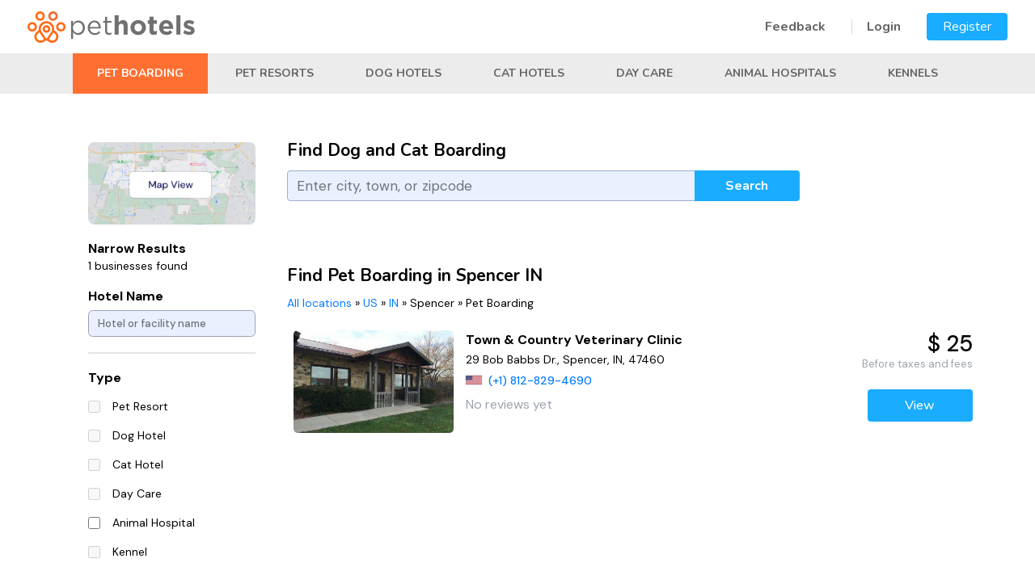

--- FILE ---
content_type: text/html; charset=UTF-8
request_url: https://pethotels.com/us/in/spencer/pet-boarding
body_size: 7231
content:
<!DOCTYPE html>
<html lang="en">
<html>
<head>
	<meta charset="UTF-8" />
	<meta http-equiv="x-ua-compatible" content="ie=edge" />
<meta name="viewport" content="height=device-height,
                      width=device-width, initial-scale=1.0,
                      minimum-scale=1.0, maximum-scale=1.0,
                      user-scalable=no, target-densitydpi=device-dpi">

	<title>Pet Boarding in Spencer: Find Animal Boarding | PetHotels</title>
<script>(function(w,d,s,l,i){w[l]=w[l]||[];w[l].push({'gtm.start':
new Date().getTime(),event:'gtm.js'});var f=d.getElementsByTagName(s)[0],
j=d.createElement(s),dl=l!='dataLayer'?'&l='+l:'';j.async=true;j.src=
'https://www.googletagmanager.com/gtm.js?id='+i+dl;f.parentNode.insertBefore(j,f);
})(window,document,'script','dataLayer','GTM-M4FK2M55');</script>
	<meta name="description" content="Looking for a pet boarding facility in Spencer? PetHotels has your back! Come on in and find the perfect stay for your pet in an instant." />
	<meta name="keywords" content="Spencer, pet, hotel, pet hotel, pet boarding, dog, cat, Indiana Pet Hotels" />

	<meta property="og:type" content="website" />
    <meta property="og:title" content="Find the best and cheapest hotels for your pets | Pet Hotels" />
    <meta property="og:description" content="Pet Hotels lets you search for the cheapest and best hotels for your furry friends. Search over hundreds of pet hotels near your are with just a few clicks" />
    <meta property="og:image" content="https://pethotels.com/images/og.jpg" />
    <meta property="og:url" content= "https://pethotels.com" />
    <meta name="twitter:card" content="summary" />

		

	        <link rel="stylesheet" href="https://cdn.jsdelivr.net/npm/bootstrap@4.6.1/dist/css/bootstrap.min.css" integrity="sha384-zCbKRCUGaJDkqS1kPbPd7TveP5iyJE0EjAuZQTgFLD2ylzuqKfdKlfG/eSrtxUkn" crossorigin="anonymous">
		<link rel="stylesheet" href="https://use.fontawesome.com/releases/v5.7.1/css/all.css" integrity="sha384-fnmOCqbTlWIlj8LyTjo7mOUStjsKC4pOpQbqyi7RrhN7udi9RwhKkMHpvLbHG9Sr" crossorigin="anonymous">
        <link rel="stylesheet" href="https://cdnjs.cloudflare.com/ajax/libs/drawer/3.2.2/css/drawer.min.css">

        <link rel="preconnect" href="https://fonts.googleapis.com">
        <link rel="preconnect" href="https://fonts.gstatic.com" crossorigin>
        <link href="https://fonts.googleapis.com/css2?family=DM+Sans:ital,wght@0,400;0,500;0,700;1,400;1,500;1,700&family=Nunito:ital,wght@0,200;0,300;0,400;0,500;0,600;0,700;0,800;0,900;1,200;1,300;1,400;1,500;1,600;1,700;1,800;1,900&display=swap" rel="stylesheet">

		<link rel="stylesheet" href="/css/main.css?20220818" />
        <link rel="stylesheet" href="/css/pethotels.css?20220817" />
        <link rel="stylesheet" href="/build/css/app/tailwind_components.css?20220325" />
        <link rel="stylesheet" href="/build/css/app/tailwind_utilities.css?20220325" />

		        <script src="//ajax.googleapis.com/ajax/libs/jquery/1.12.4/jquery.min.js"></script>
        <script src="https://cdn.jsdelivr.net/npm/bootstrap@4.6.1/dist/js/bootstrap.bundle.min.js" integrity="sha384-fQybjgWLrvvRgtW6bFlB7jaZrFsaBXjsOMm/tB9LTS58ONXgqbR9W8oWht/amnpF" crossorigin="anonymous"></script>
        <script src="https://cdnjs.cloudflare.com/ajax/libs/iScroll/5.2.0/iscroll.min.js"></script>
        <script src="https://cdnjs.cloudflare.com/ajax/libs/drawer/3.2.2/js/drawer.min.js"></script>
        <script src="//cdnjs.cloudflare.com/ajax/libs/bootstrap-3-typeahead/4.0.2/bootstrap3-typeahead.js"></script>

        <script src="/js/bootstrap-toolkit.js?20210110"></script>
        <script src="/js/Dropdown.js?20210819"></script>
        <script src="/js/CitySearch.js?20211010"></script>
        <script src="/js/SearchForm.js?20211109"></script>
        <script src="/js/LocationFilters.js?20211231"></script>
        <script src="/js/Favorites.js?20210923"></script>
		<script src="/js/pethotels.js?202101101532"></script>
					<link rel="stylesheet" href="/libs/intl-tel-input/css/intlTelInput.css?20190312">
		<script src="/libs/intl-tel-input/js/intlTelInput.min.js?20190312"></script>
        <script src="/js/initializePhoneInput.js?202201111200"></script>
	    			<!-- include ad system js -->
	
	<!-- Global site tag (gtag.js) - Google Analytics -->
<script async src="https://www.googletagmanager.com/gtag/js?id=UA-206749873-1"></script>
<script>
  window.dataLayer = window.dataLayer || [];
  function gtag(){dataLayer.push(arguments);}
  gtag('js', new Date());

  gtag('config', 'UA-206749873-1');
  gtag('config', 'G-K4H06TX1SF');
</script>


	<link rel="apple-touch-icon" sizes="180x180" href="/apple-touch-icon.png">
	<link rel="icon" type="image/png" sizes="32x32" href="/favicon-32x32.png">
	<link rel="icon" type="image/png" sizes="16x16" href="/favicon-16x16.png">
	<link rel="manifest" href="/site.webmanifest">
	<link rel="mask-icon" href="/safari-pinned-tab.svg" color="#72bf44">
	<meta name="msapplication-TileColor" content="#72bf44" />
    <meta name="theme-color" content="#ffffff" />
    <script>
        var filterIsMapView = false;
        var visitorCountryCode = 'US'
    </script>
</head>
<body class="layout drawer drawer--right">
<noscript><iframe src="https://www.googletagmanager.com/ns.html?id=GTM-M4FK2M55"
height="0" width="0" style="display:none;visibility:hidden"></iframe></noscript>
  <div class="toast hide" style="position: fixed; top: 0; right: 0; z-index:20000; min-width: 200px;">
    <div class="toast-header">
      <strong class="mr-auto toast-text"></strong>
      <button type="button" class="ml-2 mb-1 close" data-dismiss="toast" aria-label="Close">
        <span aria-hidden="true">&times;</span>
      </button>
    </div>
    <div class="toast-body">
    </div>
  </div>

   <header class="banner d-block d-sm-block d-md-none" id="nav_header">
      <button type="button" class="drawer-toggle drawer-hamburger d-block d-sm-block d-md-none ">
      <span class="sr-only">toggle navigation</span>
      <span class="drawer-hamburger-icon"></span>
    </button>
    <nav class="drawer-nav" role="navigation">
      <ul class="drawer-menu">
        	        <li><a class="drawer-menu-item" href="/login">Login</a></li>
            <li><a href="/registration/customer" class="drawer-menu-item">Register</a></li>
		            <li><a href="/contact" title="Contact Us" class="drawer-menu-item">Feedback</a></li>
            <li><a href="/terms" title="Terms" class="drawer-menu-item">Terms of Use</a></li>
            <li><a href="/privacy-policy" title="Privacy Policy" class="drawer-menu-item">Privacy Policy</a></li>
            <li><a href="/refund-policy" title="Refund Policy" class="drawer-menu-item">Refund Policy</a></li>
            <li><a href="/sitemap" title="Sitemap" class="drawer-menu-item">Sitemap</a></li>
      </ul>
    </nav>
  </header>

  <header class="header layout__header" style=" z-index: 1000;">
    <div class=" wrap header__wrap ">
                <a href="/"><img src="/images/orange-logo.png" width="207" height="39"></a>
              <div class="d-none d-sm-none d-md-block header__nav ">
		            <a href="/contact" class="menu-link first">Feedback</a>
	        <a href="/login" class="menu-link">Login</a>
    	   <a href="/registration/request" class="default-button menu">Register</a>
		      </div>
    </div>

	<div id="admin_quick_panel" style="position: absolute; top: 0px; left: 0px;">
      	</div>

    <div class="d-none d-sm-none d-md-block header-categories ">
        <div class="wrap">
                                                            <a href="/us/in/spencer/pet-boarding" class="header-category selected">Pet Boarding</a>
                                    <a href="/us/in/spencer/pet-resorts" class="header-category">Pet Resorts</a>
                                    <a href="/us/in/spencer/doggie-hotels" class="header-category">Dog Hotels</a>
                                    <a href="/us/in/spencer/cat-hotels" class="header-category">Cat Hotels</a>
                                    <a href="/us/in/spencer/day-care" class="header-category">Day Care</a>
                                    <a href="/us/in/spencer/animal-hospitals" class="header-category">Animal Hospitals</a>
                                    <a href="/us/in/spencer/kennels" class="header-category">Kennels</a>
                                    </div>
    </div>
  </header>

  <main class="main layout__main   default">

  		<div class="page ">

        
        
                    <div class="d-block d-sm-block d-md-none">
            <div class="search-wrap">
    <div class="search">
        <div class="search-box">
                        <div class="row search__grid search-form">
                <div class="col-md-12 xs:tw-text-center sm:tw-text-center md:tw-text-left">
                    <h1>Find Dog and Cat Boarding</h1>
                </div>
                <div class="col-xl-9 col-lg-9 col-md-7 col-sm-12 col-12">
                    <div class="input-group mb-3">
                        <input value="" type="text" name="city" id="city_172478904" placeholder="Enter city, town, or zipcode" class="city-search form-control" autocomplete="off"/>
                        <div class="input-group-append">
                            <button class="btn default-button search-submit" type="button" style="padding: 0px !important;">Search</button>
                        </div>
                    </div>
                    <small class="city-help form-text font-italic text-danger d-none">Please enter a search term of at least 3 characters</small>
                </div>
            </div>

        </div>
    </div>
</div>
<div class="mobile-btn-group d-block d-sm-block d-md-none">
    <div class="col-4 mobile-btn-group-col">
        <button type="button" class="btn" data-toggle="modal" data-target="#mobileFilters"><i class="fas fa-filter"></i> Filter</button>
    </div>
    <div class="col-8">
        </div>
</div>

            </div>
        

        <div class="container ">
            <div class="flashes">
                                                    </div>
    
	

	
	

            <div class="row">

                                
                
                                <div class="col-xl-3 col-lg-3 col-md-4 d-none d-sm-none d-md-block">
                    <div id="nearby_locations">
                        <div class="wrap">
                            <div class="row">
                                                                                        <div class="col-12">
                                    <div class="tw-pb-5">
                                                                                <div class="tw-overflow-hidden tw-relative tw-rounded-lg">
                                                                                            <a href="/us/in/spencer/pet-boarding?map_view=1">
                                                    <img src="/images/google-map.png" alt="map-view" class="tw-object-cover">
                                                </a>
                                                                                    </div>
                                                                            </div>
                                    <form class="location-filters">
                                        <div class="nearby-title">Narrow Results<br/>
                                            <span class="nearby-results">
                                                1 businesses found
                                            </span>
                                        </div>
                                        <div class="form-group">
                                                                                        <label for="hotel_filter_895174266"  class="filter-title">Hotel Name</label>
                                            <input 
                                                type="text" 
                                                name="q" 
                                                class="form-control hotel-name-filter tw-border-gray-400 tw-rounded-md tw-text-sm"
                                                id="hotel_filter_895174266" 
                                                placeholder="Hotel or facility name"
                                                value=""
                                            >
                                        </div>
                                                                                                                        <hr class="tw-border-2 tw-my-5">
                                                                                                                                    <label for="category_id" class="filter-title"><b>Type</b></label><br/>
                                                                                                                                                                                                            
                                                                                                        <div class="form-check tw-flex tw-items-center">
                                                        <input 
                                                            class="form-check-input location-filter xs:tw-h-4 tw-mt-0 tw-rounded-none xs:tw-w-4"
                                                            type="checkbox" 
                                                            value="3"
                                                            name="category_id[]" 
                                                            id="category_id_3_209993954" 
                                                                                                                        disabled="disabled"
                                                        >
                                                        <div style="padding-left: 11px;">
                                                            <label class="form-check-label filter-item" for="category_id_3_209993954">
                                                                Pet Resort
                                                            </label>
                                                        </div>
                                                    </div>
                                                                                                                                                                                                                                                                
                                                                                                        <div class="form-check tw-flex tw-items-center">
                                                        <input 
                                                            class="form-check-input location-filter xs:tw-h-4 tw-mt-0 tw-rounded-none xs:tw-w-4"
                                                            type="checkbox" 
                                                            value="2"
                                                            name="category_id[]" 
                                                            id="category_id_2_1969010605" 
                                                                                                                        disabled="disabled"
                                                        >
                                                        <div style="padding-left: 11px;">
                                                            <label class="form-check-label filter-item" for="category_id_2_1969010605">
                                                                Dog Hotel
                                                            </label>
                                                        </div>
                                                    </div>
                                                                                                                                                                                                                                                                
                                                                                                        <div class="form-check tw-flex tw-items-center">
                                                        <input 
                                                            class="form-check-input location-filter xs:tw-h-4 tw-mt-0 tw-rounded-none xs:tw-w-4"
                                                            type="checkbox" 
                                                            value="12"
                                                            name="category_id[]" 
                                                            id="category_id_12_1402704004" 
                                                                                                                        disabled="disabled"
                                                        >
                                                        <div style="padding-left: 11px;">
                                                            <label class="form-check-label filter-item" for="category_id_12_1402704004">
                                                                Cat Hotel
                                                            </label>
                                                        </div>
                                                    </div>
                                                                                                                                                                                                                                                                
                                                                                                        <div class="form-check tw-flex tw-items-center">
                                                        <input 
                                                            class="form-check-input location-filter xs:tw-h-4 tw-mt-0 tw-rounded-none xs:tw-w-4"
                                                            type="checkbox" 
                                                            value="13"
                                                            name="category_id[]" 
                                                            id="category_id_13_1354422996" 
                                                                                                                        disabled="disabled"
                                                        >
                                                        <div style="padding-left: 11px;">
                                                            <label class="form-check-label filter-item" for="category_id_13_1354422996">
                                                                Day Care
                                                            </label>
                                                        </div>
                                                    </div>
                                                                                                                                                                                                                                                                
                                                                                                        <div class="form-check tw-flex tw-items-center">
                                                        <input 
                                                            class="form-check-input location-filter xs:tw-h-4 tw-mt-0 tw-rounded-none xs:tw-w-4"
                                                            type="checkbox" 
                                                            value="4"
                                                            name="category_id[]" 
                                                            id="category_id_4_45365715" 
                                                                                                                        
                                                        >
                                                        <div style="padding-left: 11px;">
                                                            <label class="form-check-label filter-item" for="category_id_4_45365715">
                                                                Animal Hospital
                                                            </label>
                                                        </div>
                                                    </div>
                                                                                                                                                                                                                                                                
                                                                                                        <div class="form-check tw-flex tw-items-center">
                                                        <input 
                                                            class="form-check-input location-filter xs:tw-h-4 tw-mt-0 tw-rounded-none xs:tw-w-4"
                                                            type="checkbox" 
                                                            value="1"
                                                            name="category_id[]" 
                                                            id="category_id_1_442229368" 
                                                                                                                        disabled="disabled"
                                                        >
                                                        <div style="padding-left: 11px;">
                                                            <label class="form-check-label filter-item" for="category_id_1_442229368">
                                                                Kennel
                                                            </label>
                                                        </div>
                                                    </div>
                                                                                                                                                    <br/>
                                                                                                                                                                                <label for="features" class="filter-title"><b>Feature</b></label><br/>
                                                                                                                                                                                                            
                                                                                                        <div class="form-check tw-flex tw-items-center">
                                                        <input 
                                                            class="form-check-input location-filter xs:tw-h-4 tw-mt-0 tw-rounded-none xs:tw-w-4"
                                                            type="checkbox" 
                                                            value="1"
                                                            name="features[]" 
                                                            id="features_1_1608951504" 
                                                                                                                        
                                                        >
                                                        <div style="padding-left: 11px;">
                                                            <label class="form-check-label filter-item" for="features_1_1608951504">
                                                                Accepts Cats
                                                            </label>
                                                        </div>
                                                    </div>
                                                                                                                                                                                                                                                                                                                                                                            
                                                                                                                                                                                                                                                                                                                                                                            
                                                                                                                                                    <br/>
                                                                                                                            <div class="pt-2">
                                            <div class="tw-py-1">
                                                <button type="button" class="apply-filters default-button btn-sm tw-flex tw-items-center tw-justify-center tw-w-full">
                                                    <i class="fa-check fas tw-px-2"></i>
                                                    <span class="d-none d-sm-none d-md-block"> Apply</a></button>
                                            </div>
                                            <div class="tw-py-1">
                                                <button type="button" class="outline-button clear-filters btn-sm tw-flex tw-items-center tw-justify-center tw-w-full">
                                                    <i class="fas fa-times tw-px-2"></i>
                                                    <span class="d-none d-sm-none d-md-block"> Clear</a></button>
                                            </div>
                                        </div>
                                    </form>
                                </div>
                                                        </div>
                        </div>
                    </div>
                </div>
                                <div class="col-xl-9 col-lg-9 col-md-8 col-sm-12 col-12 xs:tw-px-4 sm:tw-px-0 md:tw-p-0">
                                <div class="d-none d-sm-none d-md-block" style="margin-bottom: 60px;">
                            <div class="row search__grid search-form">
                <div class="col-md-12 xs:tw-text-center sm:tw-text-center md:tw-text-left">
                    <h1>Find Dog and Cat Boarding</h1>
                </div>
                <div class="col-xl-9 col-lg-9 col-md-7 col-sm-12 col-12">
                    <div class="input-group mb-3">
                        <input value="" type="text" name="city" id="city_2089957815" placeholder="Enter city, town, or zipcode" class="city-search form-control" autocomplete="off"/>
                        <div class="input-group-append">
                            <button class="btn default-button search-submit" type="button" style="padding: 0px !important;">Search</button>
                        </div>
                    </div>
                    <small class="city-help form-text font-italic text-danger d-none">Please enter a search term of at least 3 characters</small>
                </div>
            </div>

                </div>
                                                     <!-- Mobile Filters -->
                    <div class="modal mobile-filters" data-backdrop="false" id="mobileFilters" tabindex="-1" aria-labelledby="mobileFiltersLabel" aria-hidden="true">
                        <form class="location-filters">
                        <div class="modal-dialog">
                            <div class="modal-content">
                            <div class="modal-header">
                                <h5 class="modal-title" id="mobileFiltersLabel">Filter Results</h5>
                                <button type="button" class="close" data-dismiss="modal" aria-label="Close">
                                    <span aria-hidden="true">&times;</span>
                                </button>
                            </div>
                            <div class="modal-body">
                            <div class="form-group">
                                                                <label for="hotel_filter_2128439748" style="font-weight: bold;">Hotel Name</label>
                                <input 
                                    type="text" 
                                    name="q" 
                                    class="form-control hotel-name-filter"
                                    id="hotel_filter_2128439748" 
                                    placeholder="Hotel or facility name"
                                    value=""
                                >
                            </div>
                                                                                                                    <label for="category_id"><b>Type</b></label><br/>
                                                                                                                                            
                                                                        <div class="form-check">
                                        <input 
                                            class="form-check-input location-filter" 
                                            type="checkbox" 
                                            value="3"
                                            name="category_id[]" 
                                            id="category_id_3_1615658498" 
                                                                                        disabled="disabled"
                                        >
                                        <label class="form-check-label" for="category_id_3_1615658498">
                                            Pet Resort (0)
                                        </label>
                                    </div>
                                                                                                                                                                                
                                                                        <div class="form-check">
                                        <input 
                                            class="form-check-input location-filter" 
                                            type="checkbox" 
                                            value="2"
                                            name="category_id[]" 
                                            id="category_id_2_1310729061" 
                                                                                        disabled="disabled"
                                        >
                                        <label class="form-check-label" for="category_id_2_1310729061">
                                            Dog Hotel (0)
                                        </label>
                                    </div>
                                                                                                                                                                                
                                                                        <div class="form-check">
                                        <input 
                                            class="form-check-input location-filter" 
                                            type="checkbox" 
                                            value="12"
                                            name="category_id[]" 
                                            id="category_id_12_169313308" 
                                                                                        disabled="disabled"
                                        >
                                        <label class="form-check-label" for="category_id_12_169313308">
                                            Cat Hotel (0)
                                        </label>
                                    </div>
                                                                                                                                                                                
                                                                        <div class="form-check">
                                        <input 
                                            class="form-check-input location-filter" 
                                            type="checkbox" 
                                            value="13"
                                            name="category_id[]" 
                                            id="category_id_13_66070085" 
                                                                                        disabled="disabled"
                                        >
                                        <label class="form-check-label" for="category_id_13_66070085">
                                            Day Care (0)
                                        </label>
                                    </div>
                                                                                                                                                                                
                                                                        <div class="form-check">
                                        <input 
                                            class="form-check-input location-filter" 
                                            type="checkbox" 
                                            value="4"
                                            name="category_id[]" 
                                            id="category_id_4_617431616" 
                                                                                        
                                        >
                                        <label class="form-check-label" for="category_id_4_617431616">
                                            Animal Hospital (1)
                                        </label>
                                    </div>
                                                                                                                                                                                
                                                                        <div class="form-check">
                                        <input 
                                            class="form-check-input location-filter" 
                                            type="checkbox" 
                                            value="1"
                                            name="category_id[]" 
                                            id="category_id_1_457551027" 
                                                                                        disabled="disabled"
                                        >
                                        <label class="form-check-label" for="category_id_1_457551027">
                                            Kennel (0)
                                        </label>
                                    </div>
                                                                                                    <br/>
                                                            <label for="features"><b>Feature</b></label><br/>
                                                                                                                                            
                                                                        <div class="form-check">
                                        <input 
                                            class="form-check-input location-filter" 
                                            type="checkbox" 
                                            value="1"
                                            name="features[]" 
                                            id="features_1_694860950" 
                                                                                        
                                        >
                                        <label class="form-check-label" for="features_1_694860950">
                                            Accepts Cats (1)
                                        </label>
                                    </div>
                                                                                                                                                                                                                                                            
                                                                                                                                                                                                                                                            
                                                                                                    <br/>
                                                             <button type="button" class="btn btn-success apply-filters"><i class="fas fa-check"></i> Apply</button>
                                <button type="button" class="btn btn-danger clear-filters"><i class="fas fa-times"></i> Clear</button>

                            </div>
                            </div>
                        </div>
                        </form>
                    </div>
                


                                    <h1>Find Pet Boarding in Spencer IN</h1>
                    <div class="pet-breadcrumb notranslate d-none d-sm-none d-md-block">
                                                    <a href="/#all_locations" title="Pet Boarding in All locations">All locations</a> &raquo; <a href="/us/pet-boarding" title="Pet Boarding in US">US</a> &raquo; <a href="/us/in/pet-boarding" title="Pet Boarding in IN">IN</a> &raquo; <span>Spencer</span> &raquo; <span>Pet Boarding</span>
                                            </div>
                
                                        <div id="normal_box" class="view_profile_row">
                        <input class="js-iti-source" type="hidden" value="" />
                                                                                                        
            <div style="" class="row city-profile"><div class="col-xl-3 col-lg-3 col-md-12 col-sm-12 col-12 xs:tw-mb-4 md:tw-mb-4 lg:tw-mb-0 xs:tw-px-0 sm:tw-px-0 md:tw-px-2"><a class="eitem city-profile-link" href="/us/in/spencer/animal-hospitals/812-829-4690" title="Town & Country Veterinary Clinic" target="_blank"><div class="thumbnail-img tw-pb-0" style="position: relative; padding-bottom: 25px;"><img src="https://pethotels.com/media/cache/thumb_473x354/images/t/4542_UsPs3w.jpg" class="profile-thumbnail" style="border-radius: 5px; " onerror="changeBrokenImage(this)"/></div></a></div><div class="col-xl-6 col-lg-7 col-md-8 col-sm-8 col-8 tw-px-0 xs:tw-px-0 sm:tw-px-0 md:tw-px-2"><div class="city-profile-name" style="line-height: 24px; font-weight: 800; font-size: 16px;"><a href="/us/in/spencer/animal-hospitals/812-829-4690" target="_blank">Town & Country Veterinary Clinic</a></div><div class="city-profile-address" style="font-weight: 400; line-height: 24px; font-size: 14px;">29 Bob Babbs Dr., Spencer, IN, 47460 </div><div class="city-profile-phone" style="font-size: 14px; line-height: 28px;"><span class="custom-iti-flag iti-flag js-iti-flag hidden" data-phone="+18128294690"></span><a class="phone-click tw-font-medium" href="tel:+18128294690">(+1)&nbsp;812-829-4690</a></div><div class="tw-flex tw-items-center tw-py-1"><span class="tw-text-gray-400" style="font-size: 16px; line-height: 24px;">No reviews yet</span></div></div><div class="col-xl-3 col-lg-2 col-md-4 col-sm-4 col-4 tw-mt-0 xs:tw-px-0 sm:tw-px-0 md:tw-px-2"><div class="tw-flex tw-font-medium tw-justify-end tw-text-3xl"><span>$ 25</span></div><div class="tw-flex tw-justify-end tw-text-gray-400 tw-text-right tw-text-sm"><span>Before taxes and fees</span></div><div class="tw-flex tw-font-medium tw-justify-end tw-text-petstayGreen tw-text-right tw-text-sm pt-4"><a class="d-none d-sm-none d-md-inline-block default-button" href="/us/in/spencer/animal-hospitals/812-829-4690" target="_blank">View</a><a class="d-inline-block d-sm-inline-block d-md-none default-button" style="min-width: fit-content !important;" href="/us/in/spencer/animal-hospitals/812-829-4690" target="_blank">View</a></div></div></div>    
                                                <br style="clear: both;" />
                        <div class="pagination-area pagination-city-page pagerfanta">
                                                    </div>
                                            </div>
                                    </div>
            </div>

	
    </div>
	<br style="clear: both;" />

<style>
.modal-footer {
    justify-content: flex-end !important;
    border: none !important;
    background: none !important;
}
.mobile-filters{
    padding-right: 0px !important;
}
.modal-body .form-check-input {
    width: 17px;
    height: 17px;
}
.modal-body .form-check-label {
    line-height: 30px;
    margin-left: 5px;
    font-size: 1.15em;
}

</style>
<style type="text/css">
    /* Set the size of the div element that contains the map */
    #map {
        height: 600px;
        /* The height is 400 pixels */
        width: 100%;
        /* The width is the width of the web page */
    }
</style>


<script type="text/javascript">
$(document).ready(function() {
    // add flags to the phone numbers
	var itiSource = document.querySelector('.js-iti-source');

	if (itiSource) {
		var iti       = window.intlTelInput(itiSource, {
			utilsScript:     "/libs/intl-tel-input/js/utils.js",
			customContainer: 'hidden-iti-container'
		});

		iti.promise.then(function () {
            $('.js-iti-flag').each(function(){
                iti.setNumber($(this).data('phone'));
                var flagClass = iti.getSelectedCountryData().iso2;
                $(this).addClass(flagClass).removeClass('hidden');
            });
		});
	}

});
</script>

<script type="template" id="profile_template">
                            
            <div style="" class="row city-profile"><div class="col-xl-3 col-lg-3 col-md-12 col-sm-12 col-12 xs:tw-mb-4 md:tw-mb-4 lg:tw-mb-0 xs:tw-px-0 sm:tw-px-0 md:tw-px-2"><a class="eitem city-profile-link" href="[profile_url]" title="[profile_name]" target="_blank"><div class="thumbnail-img tw-pb-0" style="position: relative; padding-bottom: 25px;"><img src="[profile_thumbnail]" class="profile-thumbnail" style="border-radius: 5px; " onerror="changeBrokenImage(this)"/></div></a></div><div class="col-xl-6 col-lg-7 col-md-8 col-sm-8 col-8 tw-px-0 xs:tw-px-0 sm:tw-px-0 md:tw-px-2"><div class="city-profile-name" style="line-height: 24px; font-weight: 800; font-size: 16px;"><a href="[profile_url]" target="_blank">[profile_name]</a></div><div class="city-profile-address" style="font-weight: 400; line-height: 24px; font-size: 14px;">[profile_address], [profile_location], [profile_zip] </div><div class="city-profile-phone" style="font-size: 14px; line-height: 28px;"><span class="custom-iti-flag iti-flag js-iti-flag hidden" data-phone="[profile_phone]"></span><a class="phone-click tw-font-medium" href="tel:[profile_phone]">[profile_formatted_phone]</a></div><div class="tw-flex tw-items-center tw-py-1"><span class="tw-bg-petstayGreen tw-rounded tw-text-white" style="font-size:.75em; padding:.15em .25em .15em .25em;">[rating]</span><span class="tw-font-medium tw-px-1 tw-text-base"></span></div></div><div class="col-xl-3 col-lg-2 col-md-4 col-sm-4 col-4 tw-mt-0 xs:tw-px-0 sm:tw-px-0 md:tw-px-2"><div class="tw-flex tw-font-medium tw-justify-end tw-text-3xl"><span>$ [starting_at]</span></div><div class="tw-flex tw-justify-end tw-text-gray-400 tw-text-right tw-text-sm"><span>Before taxes and fees</span></div><div class="tw-flex tw-font-medium tw-justify-end tw-text-petstayGreen tw-text-right tw-text-sm pt-4"><a class="d-none d-sm-none d-md-inline-block default-button" href="[profile_url]" target="_blank">View</a><a class="d-inline-block d-sm-inline-block d-md-none default-button" style="min-width: fit-content !important;" href="[profile_url]" target="_blank">View</a></div></div></div>    
</script>


  	        </div>
	</div>
	


		
    </main>
    <div class="wrap pet-circles ">
        <img src="/images/pet-circles-light-orange.png"/>
    </div>
	<div class="prefooter">
        <div class="wrap pet-footer">
            <div class="row">

                <div class="offset-xl-3 offset-lg-3 offset-md-2 col-xl-2 col-lg-2 col-md-2 col-sm-4 col-4 text-center footer-links">
                    <p style="display: inline-block" class="text-left">
                        <a href="/contact" title="Contact Us">Contact Us</a>
                        <a href="/terms" title="Terms">Terms of Use</a>
                        <a href="/privacy-policy" title="Privacy Policy">Privacy Policy</a>
                        <a href="/refund-policy" title="Refund Policy">Refund Policy</a>
                        <a href="/sitemap" title="Sitemap">Sitemap</a></li>
                    </p>
                </div>

                                                                                                                                                                    <div class="col-xl-2 col-lg-2 col-md-2 col-sm-4 col-4 text-center footer-links">
                                <p style="display: inline-block" class="text-left">
                                                                        <a href="/us/in/spencer/pet-boarding">Pet Boarding</a>
                                                                                                                    <a href="/us/in/spencer/pet-resorts">Pet Resorts</a>
                                                                                                                    <a href="/us/in/spencer/doggie-hotels">Dog Hotels</a>
                                                                                                                    <a href="/us/in/spencer/cat-hotels">Cat Hotels</a>
                                                                                                        </p>
                            </div>
                                                                            <div class="col-xl-2 col-lg-2 col-md-2 col-sm-4 col-4 text-center footer-links">
                                <p style="display: inline-block" class="text-left">
                                                                        <a href="/us/in/spencer/day-care">Day Care</a>
                                                                                                                    <a href="/us/in/spencer/animal-hospitals">Animal Hospitals</a>
                                                                                                                    <a href="/us/in/spencer/kennels">Kennels</a>
                                    </div>
                                <div class="col-xl-3 col-lg-3 col-md-3 col-sm-4 col-12 text-center d-none d-sm-none d-md-block">
                    <div class="prefooter__action">
                        <a href="/registration/customer" class="default-button wide tw-block tw-pb-2">I'm a Pet Owner</a><br/>
                        <a href="/registration/business" class="default-button wide tw-block tw-pb-2 orange">I Own a Pet Business</a>
                    </div>
                </div>
            </div>
        </div>
    </div>


<div class="modal" tabindex="-1" role="dialog" id="custom_alert">
  <div class="modal-dialog" role="document">
    <div class="modal-content">
      <div class="modal-header">
        <h5 class="modal-title">Modal title</h5>
        <button type="button" class="close" data-dismiss="modal" aria-label="Close">
          <span aria-hidden="true">&times;</span>
        </button>
      </div>
      <div class="modal-body">
      </div>
      <div class="modal-footer">
        <button type="button" class="btn btn-primary" data-dismiss="modal">Ok</button>
      </div>
    </div>
  </div>
</div>



    <script src="//fw-cdn.com/11180503/3896633.js" chat="true"></script>
<script defer src="https://static.cloudflareinsights.com/beacon.min.js/vcd15cbe7772f49c399c6a5babf22c1241717689176015" integrity="sha512-ZpsOmlRQV6y907TI0dKBHq9Md29nnaEIPlkf84rnaERnq6zvWvPUqr2ft8M1aS28oN72PdrCzSjY4U6VaAw1EQ==" data-cf-beacon='{"version":"2024.11.0","token":"62aab89c53294617a685de239878ff97","r":1,"server_timing":{"name":{"cfCacheStatus":true,"cfEdge":true,"cfExtPri":true,"cfL4":true,"cfOrigin":true,"cfSpeedBrain":true},"location_startswith":null}}' crossorigin="anonymous"></script>
</body>
</html>


--- FILE ---
content_type: text/css
request_url: https://pethotels.com/css/pethotels.css?20220817
body_size: 12080
content:
/****************** pethotels.com CSS Overrides *******************/

html {
	position: relative;
	min-height: 100%;
}
.logo {
    margin-left: 33px;
}
body.n o-upper-footer {
	margin-bottom: 31px;
}
body.body_user {
	margin-bottom: 34px;
}
footer {
	position: absolute;
	bottom: 0;
	width: 100%;
}
footer.footer {
	height: 300px;
}
footer.no-upper-footer{
	height: 31px;
}
footer.footer_user {
	height: 34px;
}

html, body {
	color: #eee;
	font-family: arial, helvetica, sans-serif;
	font-size: 15px;
    line-height: 20px;
    display: flex;
    min-height: 100vh;
    flex-direction: column;    
}
body > nav.navbar {
	min-height: 50px;
	margin-bottom: 0px;
	background-color: white;
	border-bottom: 1px solid #e7e7e7;
}
body > .container {
	padding: 0px;
	background-color: #f1f1f1;
}

body > .container .row {
	margin-left: 0px;
	margin-right: 0px;
}

body {
	background-color: #fff;
    color: #333;
    font-family: "Nunito"
}

.container .text-muted {
    margin: 20px 0;
}

/* START: Remove Google Translation Toolbar */
.goog-te-banner-frame.skiptranslate {
	display: none !important;
}

body {
	top: 0 !important;
}
/* END: Removed Google Translation Toolbar */

.petblue {
    color: #153648;
	font-weight: bold;
}

h2 {
	font-weight: 600;
	font-size: 30px;
}
h3 {
	font-size: 20px;
}
h4 {
	font-size: 16px;
}
.form-control {
	font-family: "DM Sans";
	font-size: 17px;
}

.location-filters {
	font-family: 'DM Sans' !important;
}

.btn {
	font-weight: bold;
	padding-top: 8px;
	padding-bottom: 8px;
}
.btn-xs {
	font-size: 0.7em;
	padding: 1px 5px;
}
.btn-primary {
	color: #f5f5f5;
	background-color: #1f7cc3;
	border-color: #1f7cc3;
}
.btn-default {
	color: #1f7cc3;
	background: linear-gradient(#f5f5f5, white);
	box-shadow: inset 0px 0px 3px white;
	border-color: #ccc;
}
.btn-default-orig {
    color: #333;
    background-color: #fff;
    border-color: #ccc;
}
.btn-default-orig:hover {
	color: #333;
	background-color: #e6e6e6;
	border-color: #adadad;
}
.btn-danger {
	background-color: #e32424;
}
.btn-redgradient {
	color: white;
	background: linear-gradient(#e32424, #b10000);
}
.btn-redgradient:hover {
	color: white;
	background: #a10000;
}
.btn-bluefade {
	color: #414141;
	background: linear-gradient(#5198d0, white);
	border-color: #5198d0;
}
.btn-grey {
	color: white;
	background: #999;
	border-color: #999;
}
.btn-grey:hover {
	background: #666;
	border-color: #666;
}
.btn-dark-grey, .btn-dark-grey:visited {
	color: #adb5bd;
	background: #343a40;
	border-color: #343a40;
}
.btn-dark-grey:hover, .btn-dark-grey:active, .btn-dark-grey:focus {
	color: white;
}
.btn-pets-blue {
    background: #343A91;
    color: #ffffff;
}
.btn-pets-blue:hover {
    background: #343A91;
    color: #ffffff;
}
.btn-red {
	color: #ac2925;
	background: linear-gradient(#f5f5f5, white);
	box-shadow: inset 0px 0px 3px white;
	border-color: #ccc;
}
.btn-red:hover {
	color: #c9302c;
	border-color: #ac2925;
}
.btn-red2 {
	color: #ac2925;
	background-color: white;
	border-color: #ac2925;
}
.btn-red2:hover {
	color: #c9302c;
	background: linear-gradient(#f5f5f5, white);
	border-color: #ac2925;
}
.btn-red3, .btn-red3:visited {
	color: #ac2925;
	background-color: white;
	border-color: #ac2925;
}
.btn-red3:hover, .btn-red3:active, .btn-red3:focus {
	color: #c9302c;
	border-color: #ac2925;
}
.btn-wide {
	min-width: 250px;
	margin-bottom: 10px;
}
.btn-sm {
	padding: 5px 10px 5px 10px;
}
.btn-min {
	color: #444;
	background-color: #eee;
	padding: 4px;
	font-size: 0.7em;
	border: 1px solid #bbb
}
.red { 
	color: #e32424;
}
.blue {
	color: #1f7cc3;
}
.rounded {
	background-color: white;
	border: 1px solid #ccc;
	border-radius: 6px;
	-moz-box-shadow: 0 0 3px #ccc;
	-webkit-box-shadow: 0 0 3px #ccc;
	box-shadow: 0 0 3px #ccc;
	padding: 10px;
	margin-bottom: 20px;
}
.redstripe_alert {
	background: repeating-linear-gradient(45deg, white,white 10px, #ffe6e6 10px, #ffe6e6 20px);
	padding: 15px;
	margin-bottom: 20px;
	border: 1px solid #e32424;
	border-radius: 4px;
}
.alert-white {
    background-color: white;
    border: 2px solid #ddd;
}

.view_profile_row .custom-iti-flag, .location_search_row .custom-iti-flag {
	display: inline-block;
}
.view_profile_row .hidden-iti-container, .location_search_row .hidden-iti-container {
	display: none;
}
.edit_profile_right .intl-tel-input {
	width: 100%;
}

.container.pet-modal {
    margin-top: 0px;
    background-color: #fff;
    z-index: 1000;
    position: relative;
    border-radius: 0px;
    padding: 0px 25px 25px 25px;
    box-shadow: 0;
    margin-bottom: 50px;
}
.home-features .card {
    background-color: transparent !important;
    border: none !important;
}
.home-features .card .card-header {
    background-color: transparent !important;
    border: none !important;
}

.home-features .card .card-title {
    color: #FF6C1A;
    font-family: Nunito;
    font-size: 20px;
    font-style: normal;
    font-weight: 700;
    line-height: 27px;
    letter-spacing: 0px;
    text-align: center;
}
.find-button {
    border: 2px solid #19ACFF;
    box-sizing: border-box;
    width: 90%;
    color: #19ACFF;
    padding: 8px;
    margin: 10px;
    display: inline-block;
    text-decoration: none;
}

.find-button:hover {
    text-decoration: underline;
    color: #19ACFF;
}

header nav.drawer-nav {
    z-index: 8100;
}

.drawer--right .drawer-hamburger.mobile-profile, 
.drawer--right.drawer-open .drawer-hamburger.mobile-profile {
    position: fixed;
    z-index: 9000;
    top: 0px;
    right: 10px;
}    


#nav_header.mobile-profile {
    z-index: 9000;
}
.mobile-back {
    position: fixed;
    z-index: 9000;
    top: 15px;
    left: 10px;
    font-size: 1.5em;
    color: #ffffff;
    text-shadow: 1px 1px black;
}
.home-content {
    font-style: normal; letter-spacing: 0px; font-weight: 700; line-height: 32px; font-size: 25px; color: #373737; max-width: 1048px; margin: auto;
}

main.default .hero.pet-modal {
    padding-bottom: 350px;
}

/* navbar styles */
@media (max-width:1200px) {
	body > nav > .container, body > footer > .container {
		width: 100%;
	}
}
.navbar-default {
	background-color: #f1f1f1;
	border: 0px none;
}
body > nav > div.container {
	background-color: white !important;
	font-size: 14px;
}
body > nav a.navbar-brand {
	padding-top: 2px;
}
body > nav a.navbar-brand img.desktop_logo {
	width: 170px;
}
body > nav a.navbar-brand img.mobile_logo {
	width: 75px;
}
#navbar_header {
	min-height: 50px;
}
#navbar_header .navbar-header {
	min-height: 49px;
}
#navbar_header ul.navbar-nav > li > a:focus {
	color: #777777;
	outline: none;
}
#navbar_header ul.navbar-nav > li > a {
	font-size: 1.1em;
}
#navbar_header .navbar-right {
	margin-top: 0px;
/*	margin-bottom: -20px;*/
}
#navbar_links div.nav {
	width: 100%;
}
#desktop_ad_links {
	border-top: 1px solid #ddd;
}
#navbar_links ul.navbar-nav {
	width: 100%;
	display: table;
	table-layout: fixed;
}
#navbar_links ul.navbar-nav li {
	display: table-cell;
	float: none;
	width: 100%;
}
#navbar_links ul.navbar-nav > li > a {
	display: block;
	padding-top: 3px;
	padding-bottom: 3px;
	text-transform: uppercase;
	font-size: 1.1em;
	text-align: center;
}

ul.nav.navbar-nav li a.current {
	color: #e32424;
}
#change_location_div_mobile {
	display: block;
	padding: 20px 0px 0px 5px;
	font-size: 1.2em;
}
#change_location_div_mobile .location_label {
	font-size: 1.3em;
	color: black;
	font-weight: bold;
	text-shadow: #aaa 1px 1px 1px;
}
#change_location_div_mobile .change {
	text-decoration: none;
	font-weight: bold;
	color: #e32424;
	font-size: 1.1em;
}
@media (max-width:480px) {
	body > nav a.navbar-brand {
		padding-left: 5px;
		padding-right: 5px;
	}
}
@media (max-width:360px) {
	body > nav a.navbar-brand {
		padding-left: 3px;
		padding-right: 3px;
	}
	#change_location_div_mobile .location_label {
		font-size: 1.0em;
	}
}
@media (max-width:320px) {
	#change_location_div_mobile .location_label {
		font-size: 0.9em;
	}
	#change_location_div_mobile .change {
		font-size: 0.85em;
	}
}
#change_location_div {
	display: inline-block;
	float:none;
	margin-top: 8px;
	padding-top: 7px;
}
#change_location_div form {
	width: 100%;
	margin-bottom: 10px;
	display: inline;
}
#change_location_div input#cs_location_name {
	display: inline;
	width: 140px;
	font-size: 13px;
	padding: 2px;
}
#change_location_div button {
	display: inline;
	width: 60px;
	border: 1px solid #ccc;
}
#change_location_div a#change_location_modal_btn {
	display: inline-block;
	text-align: center;
	cursor: pointer;
	border: 1px solid transparent;
	border-radius: 4px;
	padding: 2px;
}
#change_location_div a#change_location_modal_btn:hover {
	border: 1px solid #ddd;
	background-color: #f8f8f8;
}
#change_location_div a#change_location_modal_btn span#change_location_label {
	display: inline-block;
	text-align: center;
}
#change_location_div a#change_location_modal_btn span.caret {
	display: block;
	margin: auto;
}
@media (min-width:768px) and (max-width:992px) {
	#change_location_div span {
		display: none;
    }

}
#navbar_header .navbar-header button.navbar-toggle.collapsed {
	margin-top: 16px;
}

/* footer styles */
.footer, .footer_user {
	background-color: white;
	border-top: 1px solid #e7e7e7;
	font-size: 0.85em;
	background: linear-gradient(#fefefe, #f3f7f8);
}
#footer_upper {
	background: linear-gradient(#fefefe, #f3f7f8);
	border-bottom: 1px solid #e7e7e7;
}
#footer_upper ul {
	padding-left: 5px;
}
#footer_upper li {
	list-style: none;
}
#footer_upper li:before {
	content: "· ";
	font-size: 22px;
	vertical-align: middle;
	line-height: 20px;
	color: #e32424;
}
#footer_upper h5 {
	color: #1f7cc3;
	font-size: 1.3em;
	text-transform: uppercase;
}
#footer_upper a {
	color: black;
	letter-spacing: 1px;
}
@media (min-width:992px) {
	#footer_upper .row {
		display: flex;
	}
	.footer_col {
		flex: 1;
		align-items: stretch;
		text-align: center;
	}
	.footer_col_thin {
		max-width: 16.666666667%;
	}
}
.footer_col:not(:last-child) {
	border-right: 1px solid #e7e7e7;
}
#footer_information, #footer_terms, #footer_locations {
	display: inline-block;
	text-align: left;
}

.prefooter .rss-button {
	background-image: url("./../images/logo-rss.svg");
	width: 30px;
	height: 30px;
	margin-left: 5px;
	-webkit-background-size: cover;
	background-size: cover;
	display: block;
}
#footer_locations span {
	font-size: 22px;
	vertical-align: middle;
	color: #e32424;
}
#footer_certificates img {
	display: block;
	width: 75px;
	margin: auto;
	margin-bottom: 10px;
}
#footer_lower {
	padding: 5px 0px 5px 0px;
	color: #1f7cc3;
	font-size: 0.7em;
	text-align: center;
	font-family: arial, sans-serif;
}
@media (max-width:480px) {
	#footer_lower .container {
		max-width: 310px;
	}
}
#footer_lower a {
	color: #1f7cc3;
}

/* main area styles */
@media (min-width:1024px) {
	body > div.container > div.row > div:first-child {
		padding-left: 0px;
	}
	body > div.container > div.row > div:last-child {
		padding-right: 0px;
	}
/*	body > div.container > div.row > div.col-md-12:first-child, body > div.container > div.row > div.col-md-12:last-child {
		padding-left: 0px;
		padding-right: 0px;
	}*/
	body > div.container > div.row > div > h2, 
	body > div.container > div.row > div > h3, 
	body > div.container > div.row > div > h4, 
	body > div.container > div.row > div > strong {
		margin-left: 10px;
		margin-right: 10px;
	}
}

.toggleMask {cursor: pointer;}

/*****************
 ** page styles ** 
 *****************/
/* all page styles */
.ui-autocomplete {
	 position: fixed !important;
	 z-index: 200000;
}
.flashes {
	margin-top: 0px;
}
.flashes .alert {
	padding: 5px 10px 5px 10px;
	margin-bottom: 10px;
}

/* breadcrumb */
.mobile_breadcrumb, .pet-breadcrumb {
    font-size: 14px;
    line-height: 18px;
    padding-left:0px;
    font-family: 'DM Sans';
}
@media (max-width:768px) {
	#breadcrumb {
		font-size: 1em;
		padding: 5px 0px;
		line-height: 38px;
	}
	#breadcrumb a {
		display: inline-block;
		padding: 0px 4px;
		vertical-align: middle;
	}    
    input[type=checkbox] {
        width: 17px;
        height: 17px;
    }
    .form-check-label {
        line-height: 30px;
        margin-left: 5px;
        font-size: 1.15em;
    }
}

.form-group.required .control-label:first-child:after {
	font-family: 'DM Sans';
	content: " *";
	color: #e60032;
}
#seoModal > .modal-lg {
	width: 1100px;
}

/* intl-tel-input */
.intl-tel-input .country-list {
	max-height: 400px !important;
}
.intl-tel-input span.dial-code {
	color: black !important;
}

.main_registration_btn {
	display: block;
	width: 200px;
	margin: auto;
	margin-top: 10px;
	margin-bottom: 10px;
}

/* homepage */
body > .container .row.homepage_row {
	margin: auto;
	margin-bottom: 30px;
}
.row.homepage_row form input {
	display: inline-block;
	width: 78%;
}
.row.homepage_row form button {
	width: 20%;
	float: right;
}
#homepage_locations_div {
	width: 100%;
	box-shadow: inset 0px 0px 5px rgba(231,231,231,1);
	border: 2px solid #e7e7e7;
	border-radius: 5px;
	padding: 10px;
	width: 100%;
}
#homepage_locations {
	width: 100%;
}
.homepage_locations .card {
    border: none !important;
    background: transparent !important;
}
.homepage_locations .card .card-header{
    background: transparent !important;
    padding: 10px 15px 10px 10px;
}
.homepage_locations .card .card-header .btn{
    padding: 0px;
}
#homepage_locations > div.col3 {
    display: block;
}
#homepage_locations > div.col2 {
	display: none;
}
#homepage_locations > div.col3 > div {
    width: 32%;
    display: inline-block;
	vertical-align: top;
}
#homepage_locations > div.col2 > div {
    width: 49%;
    display: inline-block;
	vertical-align: top;
}
#homepage_locations a.city {
	display: block;
	height: 34px;
	margin: 1px;
	padding: 7px 5px 0px 5px;
	color: black;
}
#homepage_locations > div.col3 > div:nth-child(2) a.city {
	background-color: #f2f2f2;
}
#homepage_locations a.city:before {
	content: "";
	display: block;
	background: url('/images/arrow.png') no-repeat;
	width: 10px;
	height: 9px;
	float: left;
	margin-top: 7px;
}
@media (max-width:480px) {
	#homepage_locations_div {
		padding: 4px;
	}
    #homepage_locations > div.col2 {
        display: block;
    }
    #homepage_locations > div.col3 {
        display: none;
    }
	#homepage_locations a.city {
		font-size: 14px;
		padding: 2px 0px 0px 0px;
	}
}
.homepage_countries h2 {
	font-size: 1.4em;
	font-weight: bold;
	text-transform: uppercase;
	margin-bottom: 10px;
	border-bottom: 0px none;
}
.homepage_row h2 {
	font-size: 1.8em;
	font-weight: normal;
	vertical-align: middle;
	text-transform: uppercase;
}
.homepage_row .under_header {
	display: block;
	width: 100%;
	height: 8px;
	border-top: 1px solid #b2b2b2;
	background: linear-gradient(#f5f5f5, white);
}
.homepage_row h3 {
	font-family: arial, sans-serif;
	color: #1f7cc3;
	font-weight: bold;
}
.homepage_row h3 a {
	color: #1f7cc3;
}
.homepage_row h4 {
	margin-bottom: 0px;
	font-size: 16px;
}
.homepage_row h4 a {
	color: #1f7cc3 !important;
}
.homepage_row #cs_location_name {
	border: 1px solid #e32424;
}
.homepage_country_locations {
	width: 100%;
	line-height: 20px;
}
.homepage_country_locations > div.col2 {
	display: none;
}
.homepage_country_locations > div.col4 {
	display: block;
}
.homepage_country_locations a {
	color: black;
	padding-left: 20px;
}
.homepage_country_locations > div.col2 > div, .homepage_country_locations > div.col4 > div {
	vertical-align: top;
}
.homepage_country_locations > div.col2 > div {
	width: 50%;
	display: inline-block;
}
.homepage_country_locations > div.col4 > div {
	width: 25%;
	display: inline-block;
}
/* dropdown boroughs */
.dropdown-menu-boroughs {
	margin: 0;
	left: inherit;
	top: inherit;
}
.dropdown-menu .title_link_dropdown > a{
	color: #007CBD;
}
.title_link_dropdown_popup {
	text-decoration: underline;
}
.dropdown-submenu:focus {
	background: #ffffff!important;
}
@media (max-width: 400px) {
	.popup-boroughs {
		right: 5px;
	}
}
/**/
@media (max-width:600px) {
	.homepage_country_locations > div.col2 {
		display: block;
	}
	.homepage_country_locations > div.col4 {
		display: none;
	}	
}
@media (max-width:768px) {
	.homepage_country_locations a {
		padding-left: 0px;
    }
    .logo {
        margin-top: -36px;
        padding-bottom: 45px !important;
    }
}
#homepage_terms_div {
	width: 300px;
	height: 83px;
	margin: auto;
	margin-bottom: 10px;
	background-image: url('/images/homepage_terms.png');
	background-size: 100% 100%;
}
#homepage_terms_div > div {
	padding-left: 10px;
	padding-top: 20px;
	line-height: 20px;
}
@media (min-width:600px) {
	#homepage_terms_div {
		width: 491px;
		height: 136px;
	}
	#homepage_terms_div > div {
		padding-left: 20px;
		padding-top: 30px;
		line-height: 30px;
	}
}
.homepage_features {
	background: linear-gradient(#f1f1f1, white);
	border: 1px solid white;
}
#homepage_features_more.collapse.in {
	display: inline;
}
#homepage_features_read_more_div {
	border-top: 1px solid #adadad;
}
#homepage_features_read_more {
	display:block;
	width: 150px;
	margin: auto;
	line-height: 10px;
	margin-top: 10px;
	text-align: center;
	font-family: arial, sans-serif;
	font-size: 0.7em;
	font-weight: bold;
	color: #3488c8;
}
.homepage_disclaimer {
	font-family: arial, sans-serif;
	font-size: 0.6em;
	line-height: 15px;
}
.homepage_disclaimer a {
	text-decoration: underline;
}

/* browse page */
.browse_destination h2 {
	font-size: 2em;
	font-weight: normal;
	text-transform: uppercase;
	border-bottom: 0px none;
}
.browse_destination select, .browse_destination button {
	margin-top: 20px;
}
.browse_countries {
	line-height: 26px;
}
.browse_countries h2 {
	font-size: 2em;
	font-weight: normal;
	vertical-align: middle;
	text-transform: uppercase;
	border-bottom: 0px none;
	margin-bottom: 10px;
}
.browse_countries h2 .red {
	vertical-align: middle;
}
.browse_countries h2 .small_h2 {
	font-size: 0.7em;
	font-weight: bold;
}
.browse_countries .under_header {
	display: block;
	width: 100%;
	height: 8px;
	border-top: 1px solid #b2b2b2;
	background: linear-gradient(#f5f5f5, white);
	margin-bottom: 10px;
}
.browse_countries .state {
	color: black;
}
.browse_countries .cities {
	padding-left: 10px;
}

/*list page*/
#nearby_locations {
	display: flex;
	margin-top: 5px;
	background-color: white;
	border-radius: 6px;
	padding: 2px 4px;
}
#nearby_locations div.nl_label {
	width: 90px;
}
#nearby_locations .nl_sep {
	color: #666;
}
#filter_bar {
	margin-bottom: 10px;
}
#filters button {
	/*color: #666;*/
	color: #1f7cc3;
}
#filters button:hover {
	color: black;
	background-color: #aaa;
}
#selected_filters {
	padding-top: 5px;
}
#selected_filters a {
	margin-left: 8px;
}
.location_city .featured_box {
	text-align: center;
}
.location_city #normal_wrap {
	background-color: white;
	border: 1px solid #ddd;
	border-radius: 6px;
}
.location_city #normal_box {
	width: 100%;
}
.location_city #normal_wrap .business_wrap {
	margin-top: 30px;
}

.business-day .select2{
	margin-bottom: 5px;
}

.business-hours-table {
    font-size:14px;
    line-height: 24px;
    width: 100%;
}

.business-hours-table {
    font-size:14px;
    line-height: 24px;
}

.business-hours-table td {
    padding: 5px;
    text-align: left;
}

.business-hours-table td.today {
    font-weight: 500;
}

.business-hours-table.mobile {
    font-size:14px;
    line-height: 28px;
    font-weight: 400;
}

.business-hours-table tr th h2 {
    font-size: 16px;
    font-family: 'DM Sans';
    line-height: 24px;
    font-weight: 700;
    color: #24296C;
    padding-top: 15px;
}

@media (min-width:764px) {
	.location_city #normal_box {
		margin: auto;
	}
}

@media (min-width:1200px) {
	.location_city #normal_box {
		width: 1080px;
		margin: auto;
	}
}
.location_city .eitem_div {
	background-color: white;
	border-radius: 5px;
	box-shadow: 0 0 3px #ccc;
	overflow: hidden;
}
.location_city .eitem_div_normal {
	width: 100%;
}
.profile-box > a {
	width: 100%;
}
.profile-box > a > img {
	width: 100%!important;
}
@media (max-width:1023px) {
    .logo {
        margin-left: 0px;
    }
}

@media (max-width:600px) {
	.location_city .col-md-12 {
		padding-left: 5px;
		padding-right: 5px;
    }
    .home-content {
        font-size: 18px;
    }
    .how {
        padding-top: 25px;
    }
}
.eitem_div {
	border: 2px solid transparent;
}
.eitem_div.type-2 {
	border: 2px solid #e32424;
}
.eitem {
	display: inline-block;
}
.eitem:hover {
	text-decoration: none;
}
.eitem span {
	display: block;
	overflow-x: hidden;
	white-space: nowrap;
	margin-left: 10px;
}
.eitem .ename {
	margin-top: 5px;
	color: #1f7cc3;
	font-weight: bold;
}
.eitem .eline1 {
	color: #aaa;
}
.eitem_div.type-2 .eitem .eline1 {
	color: black;
	font-weight: bold;
}
.eitem .eline2 {
	color: black;
}
.verified_badge {
	position: absolute;
	top: 127px;
	left: -3px;
	height: 50px;
	width: 50px;
	background-image: url('/images/verified_badge_70.png');
	background-size: 50px 50px;
	z-index: 99;
}

.featured_box {
	display: flex;
	justify-content: space-between;
	padding-top: 15px;
	margin-bottom: 10px;
}
.featured_box .profile_box_featured {
	display: flex;
	flex-wrap: wrap;
	flex-basis: 49%;
	position: relative;
	background-color: #fefefe;
	border: 2px solid #e32424;
	border-radius: 6px;
	margin: auto;
}
.vip_badge {
	position: absolute;
	left: 0;
	height: 50px;
	width: 50px;
	background-image: url('/images/vip_badge.png');
	background-size: 50px 50px;
	z-index: 99;
}
.vip_verified_badge {
	position: absolute;
	top: 203px;
	left: -2px;
	height: 70px;
	width: 70px;
	background-image: url('/images/verified_badge_70.png');
	background-size: 70px 70px;
	z-index: 99;
}
.featured_box .profile_box_featured .info {
	display: flex;
	flex-direction: column;
	flex-basis: 52%;
	max-width: 52%;
	text-align: left;
	padding: 30px 50px 30px 50px;
	/*
	padding: 30px 50px 30px 60px;
	*/
	line-height: 26px;
	min-height: 273px;
}
.featured_box .profile_box_featured .info .featured_header {
	font-weight: bold;
	font-size: 1.2em;
	max-height: 50px;
	overflow: hidden;
}
.featured_box .profile_box_featured .info .tagline {
	line-height: 20px;
}
.featured_box .profile_box_featured .info a {
	position: absolute;
	bottom: 30px;
}
@media (max-width:1200px) {
	.featured_box .profile_box_featured .info {
		min-height: 200px;
	}
	.featured_box .profile_box_featured .info .tagline {
		display: none;
	}
	.vip_verified_badge {
		top: 131px;
	}
}
@media (max-width:992px) {
	.featured_box .profile_box_featured .info {
		min-height: 165px;
		padding: 15px 20px 10px 35px;
	}
	.featured_box .profile_box_featured .info a {
		font-size: 0.7em;
	}
	.vip_verified_badge {
		top: 95px;
	}
}
@media (max-width:768px) {
	.featured_box .profile_box_featured .info {
		min-height: 120px;
		line-height: 20px;
		padding: 10px 10px 10px 20px;
	}
	.featured_box .profile_box_featured .info a {
		font-size: 0.8em;
		padding: 3px;
		bottom: 15px;
	}
	.featured_box .profile_box_featured .info .featured_header {
		max-height: 21px;
	}
	.vip_badge {
		height: 30px;
		width: 30px;
		background-size: 30px 30px;
	}
	.location-description {
		padding: 10px;
	}
	.pagination-city-page {
		text-align: center;
	}
	.vip_verified_badge {
		top: 71px;
		height: 50px;
		width: 50px;
		background-size: 50px 50px;
	}
}
@media (max-width:480px) {
	.featured_box {
		padding-top: 0;
		display: block;
	}
	.featured_box .profile_box_featured {
		margin-bottom: 10px;
	}
	.featured_box .profile_box_featured .info {
		min-height: 140px;
		padding: 20px 20px 20px 25px;
	}
	.featured_box .profile_box_featured .info .featured_header {
		max-height: 18px;
	}
	.filters-location > .btn-group {
		margin: 5px!important;
	}
	.vip_verified_badge {
		top: 90px;
		height: 50px;
		width: 50px;
		background-size: 50px 50px;
	}
}
.featured_box .profile_box_featured a.images {
	display: block;
	flex-basis: 48%;
	position: relative;
	overflow: hidden;
}
.featured_box .profile_box_featured a.images img {
	align-self: flex-start;
	display: block;
	width: 100%;
	border-radius: 0px 3px 3px 0px;
	position: absolute;
	top: 0;
}

/* contact page */
#clear_all {
	float: right;
	margin-top: 8px;
	font-family: arial, sans-serif;
	font-size: 0.6em;
	opacity: 0.6;
}

/* registration */
.narrow_row {
    margin: auto;
    max-width: 489px;
}
.registration_row form small {
	color: #b3b3b3;
}
.mandatory:before {
	content: "*";
	font-size: 22px;
	font-weight: bold;
	vertical-align: middle;
	line-height: 20px;
	color: #e32424;
}
#resend-countdown-text, #resend-buttons {
	width: 100%;
}
#resend-buttons .btn {
	margin-left: 5px;
	margin-bottom: 5px;
}

/* login */
.login_row h2 {
	color: #e32424;
	font-weight: bold;
	font-size: 1.4em;
	border-bottom: 0px none;
	margin-bottom: 10px;
}
.login-text {
    color: black;
}
.login-input {
    border-color: #d8dbff;
    border-radius: 7px;
}
.dm-sans {
    font-family: 'DM Sans';
}

.login_row li {
    background: url(/images/blue_check.png) no-repeat left top;
    padding: 2px 0px 3px 30px;
    list-style: none;
    margin: 0;
    font-size: 16px;
    font-weight: 500;
    padding-left: calc(100% - 371px);
}

#map {
    width: 100%;
    height: 400px;
}

.blue-checks {
    padding: 0px;
}

.blue-checks li {
    background: url(/images/blue_check.png) no-repeat left top;
    padding: 2px;
    list-style: none;
    margin: 0;
    font-weight: 400;
    font-size: 14px;
    line-height: 24px;    
}

.login_row ul {
    padding-left: 0px;
}
.login_row li:nth-child(odd) {
	background-color: white;
}
.login_row .rounded {
	padding: 0px 10px 10px 10px;
}

.login_correct {
	color: #666;
	font-size: 0.9em;
	background-color: #f6f7d9;
	padding: 5px;
	border: 1px solid #f7fdae;
	border-radius: 4px;
}
.login_correct_url {
	color: black;
	border: 1px solid #ccc;
	padding: 4px 8px;
	border-radius: 4px;
	margin: 3px 0px;
	background-color: white;
}

/* edit profile */
.edit_profile_left h2 {
	border-bottom: 0px none;
	color: #e32424;
	font-family: arial, sans-serif;
	font-weight: bold;
	font-size: 0.8em;
	margin-bottom: 5px;
}
.edit_profile_left a {
	display: block;
	color: black;
	text-decoration: none;
	margin-left: 15px;
	padding: 2px 2px 2px 5px;
}
.edit_profile_left a:hover {
	background-color: #dfdfdf;
}
.edit_profile_left a.active {
	color: #1f7cc3;
	font-weight: bold;
}
.edit_profile_row small.hint {
	font-size: 0.75em;
	color: #999;
}
.location_loading img {
    width: 25px;
    height: 25px;
    margin-right: 5px;
}
.location_loading {
    color: #e32424;
    font-weight: bold;
}
.location-component .select2-container {
    margin-bottom: 5px;
}

.select2-container--default .select2-selection--single .select2-selection__placeholder {
    color: #e32424 !important;
}
.edit_profile_row label.cb {
	padding-top: 8px;
	margin-right: 20px;
}
.edit_profile_row #available_for_checkboxes label.cb {
	width: 140px;
}
.edit_profile_row .price_div input {
	margin-bottom: 5px;
	max-width: 100px;
}
.edit_profile_row small.cbhint {
	font-size: 0.75em;
	color: #999;
	display: block;
	margin-top: -15px;
}
.edit_profile_row .social {
	padding-top: 3px;
}
.edit_profile_row .social img {
	margin-left: 7px;
}
.edit_profile_row #images div.item {
	margin-bottom: 10px;
	max-height: 200px;
}
.edit_profile_row #images div.item > img, .edit_profile_row #images div.item > canvas {
	margin-right: 5px;
}
.edit_profile_row #images div.item > * {
	float: left;
}
.edit_profile_row #images #added_images div.item {
	height: 150px;
}
.edit_profile_row #images button {
	margin-bottom: 5px;
}
.edit_profile_row #video_preview_div div.item div.flowplayer {
	margin-right: 5px;
	margin-bottom: 10px;
}
.edit_profile_row #video_preview_div div.item video {
	width: 100%;
}
.edit_profile_row #video_processing_div {
	border: 1px solid #ccc;
	background-color: #eee;
}
.edit_profile_row #video_processing_div img {
	float: left;
	margin: 10px;
}
.edit_profile_row #video_processing_div div {
	display: inline;
}
.edit_profile_row #map {
	min-height: 400px;
}

.video-player {
	position: relative;
	max-height: 100%;
	overflow: hidden;
	margin-right: 5px;
	margin-bottom: 10px;
	background-color: #777;
	background-position: center;
	background-repeat: no-repeat;
	background-size: contain;
	zoom: 1 !important;
	height: 200px;
	width: 355px;
	float: left;
}
.verification-video {
	height: 280px!important;
	width: 100%!important;
}
.video-player > video {
	height: 100%;
	width: 100%;
}
.profile-video {
	width: 100%;
	max-height: 350px;
}
.profile-video > video {
	width: 100%;
}
@media (max-width: 420px) {
	.video-player {
		height: 170px;
		width: 100%;
	}

	#video-preview, #photo_preview > img {
		width: 100%!important;
	}
}

/* view profile */
body > .container .view_profile_row {
	 margin: auto;
     margin-bottom: 30px;
     font-family: 'DM Sans';
}
.view_profile_row h1 {
    display:inline-block;
    color: #24296C;
}
.view_profile_row .phone {
	color: #e32424;
	font-size: 1.4em;
	float: right;
	margin-top: 20px;
}
.view_profile_row .phone a {
	color: #e32424;
}
.view_profile_row p.tagline {
	font-size: 1.5em;
	color: #666;
	display: inline-block;
}
.view_profile_row #title_bar {
	width: 100%;
	min-height: 48px;
	padding: 5px 10px 5px 10px;
	background-color: white;
	margin-top: 7px;
	margin-bottom: 7px;
	border-radius: 6px;
}
.view_profile_row #title_bar .left {
	float: left;
	overflow: hidden;
}
.view_profile_row #title_bar .right {
	float: right;
	width: 230px;
}
.view_profile_row #title_bar .right .phone {
	margin-top: 5px;
}
.view_profile_row #title_bar .center {
	margin: 0 auto;
	width: 550px;
	padding-top: 12px;
	font-size: 1.5em;
	color: #666;
	text-align: center;
}
.view_profile_row #title_bar .left h1 {
	margin-top: 5px;
	margin-bottom:0px;
}
.view_profile_row #title_bar .left h2 {
	font-size: 2em;
	margin-top: 5px;
	margin-bottom: 5px;
	border-bottom: 0px none;
	white-space: nowrap;
}
.view_profile_row #title_bar .center h1 {
	font-size: 22.5px;
	border-bottom: 0px none;
	margin-top: 0px;
	margin-bottom: 0px;
}

@media (max-width:992px) {
	.view_profile_row #title_bar .left,
	.view_profile_row #title_bar .right,
	.view_profile_row #title_bar .right .phone,
	.view_profile_row #title_bar .center {
		float: none;
		text-align: center;
		width: 100%;
	}
	.view_profile_row #title_bar .left h1,
	.view_profile_row #title_bar .left h2{
		white-space: normal;
	}
}

.view_profile_row #header_buttons {
	text-align: right;
}
.view_profile_row #header_buttons a, .view_profile_row #header_buttons button {
	margin-bottom: 5px;
}
.view_profile_row #header_buttons li.separator {
	border-bottom: 1px solid #aaa;
	margin-top: 5px;
	margin-bottom: 5px;
}
/*
.view_profile_row > .col-md-12 {
	padding: 0px;
}
.view_profile_row > .col-md-8 {
	padding-left: 0px;
}
.view_profile_row > .col-md-4 {
	padding-right: 0px;
}*/
.business_day_details table {
	width: 100%;
}
.business_day_details .active-day {
	font-weight: bold;
}
.business_address #map {
	min-height: 350px;
}
.display-none {
	display: none;
}

@media (max-width:992px) {
/*	body .view_profile_row > .col-md-12, 
	body .view_profile_row > .col-md-8, 
	body .view_profile_row > .col-md-4 {
		padding-left: 5px !important;
		padding-right: 5px !important;
	}*/
}

.view_profile_row #gallery li.gallery_slide {
	position: relative;
}
.view_profile_row #gallery span.verified-badge {
	background: url('/images/verified-badge.svg') no-repeat 0 0;
    position: absolute;
    left: 0;
    top: 0;
    width: 48px;
    height: 16px;
}

.view_profile_row .cS-hidden {
	height: 1px;
	opacity: 0;
	filter: alpha(opacity=0);
	overflow: hidden;
}
.view_profile_row #rounded_videos {
  display: flex;
  flex-wrap: wrap;
}
.view_profile_row #rounded_videos > div {
	margin: auto;
}
@media (min-width:480px) {
	.view_profile_row #rounded_videos {
		display: flex;
		justify-content: space-between;
	}
	.view_profile_row #rounded_videos > div {
		display: flex;
	}
}
.view_profile_row span.video_separator {
	display: block;
	width: 3px;
	background-color: #eee;
	margin-left: 7px;
	margin-right: 7px;
	height: 350px;
}
body.mobile .view_profile_row #rounded_videos > div:not(:last-child) {
	margin-right: 5px;
	margin-bottom: 5px;
}
.view_profile_row .flowplayer .fp-embed {
	display: none;
}
.is-splash.flowplayer:not(.is-fullscreen) .fp-ui, .is-paused.flowplayer:not(.is-fullscreen) .fp-ui {
	background-size: 25% !important;
}
.view_profile_row #rounded_videos, .view_profile_row .about_me {
	border-radius: 6px;
	margin-bottom: 10px;
	word-wrap: break-word;
}
.view_profile_row #rounded_videos {
	background-color: black;
}
.view_profile_row .about_me {
	font-family: 'DM Sans';
    margin: 0;
    font-size: 14px;
    line-height: 24px;
}
.view_profile_row .about_me h2 {
    margin-top: 5px;
    color: #24296C;
    font-size: 18px;
    line-height: 24px;
    font-weight: 700;
}
.view_profile_row .about_me img.flash {
    width: 30px;
    margin-right: 5px;
}
.view_profile_row .personal_details, .view_profile_row .contact_details {
	font-family: 'DM Sans';
	border-radius: 6px;
	background-color: white;
	padding: 0px;
	margin-bottom: 10px;
	overflow: hidden;
}

.view_profile_row .personal_details th, .view_profile_row .contact_details th {
	vertical-align: middle;
    white-space: nowrap;
    font-weight: 400;
}
.view_profile_row .personal_details td, .view_profile_row .contact_details td {
	padding-left: 10px;
}
.view_profile_row .personal_details td > a, .view_profile_row .contact_details td > a {
	overflow-wrap: break-word;
	word-break: break-word;
}
.view_profile_row .personal_details th img.flash {
    width: 16px;
	height: 16px;
    margin-right: 3px;
	vertical-align: text-bottom;
}
.view_profile_row .contact_details th {
	text-align: left;
}
.view_profile_row .contact_details th img {
	width: 24px;
	height: 24px;
	margin-bottom: 2px;
}
.view_profile_row .contact_details th img.flash {
    margin-right: 3px;
}
/* Convert height & weight button */
.view_profile_row .convert-measure-button, .view_profile_row .convert-currency-button {
	height: 16px;
	line-height: 10px;
	font-size: 13px;
	border: 1px solid #3E5C78;
	border-radius: 1px;
	background: linear-gradient(to bottom, #E8F3FA, #9AC5F0);
	color: #001B41;
	font-weight: bold;
	padding-left: 0;
	padding-right: 0;
	white-space: nowrap;
}
.view_profile_row .convert-measure-button:focus, 
.view_profile_row .convert-measure-button:hover,
.view_profile_row .convert-measure-button:active,
.view_profile_row .convert-currency-button:focus, 
.view_profile_row .convert-currency-button:hover,
.view_profile_row .convert-currency-button:active {
	outline: unset;
	text-decoration: none;
}

/* term list */
.term_list_row {
	margin-top: 20px;
}
.term_list_row .letter_bar {
	display: flex;
	flex-direction: row;
	align-items: stretch;
	width: 100%;
}
.term_list_row .letter_bar a {
	flex: 1;
	color: #e32424;
}
.term_list_row hr {
	margin-bottom: 0px;
	border-top: 1px dashed #999;
}
.term_list_row div.top_wrap {
	text-align: center;
}
.term_list_row a.top {
	color: #999;
}
.term_list_row a.letter {
	color: #e32424;
	font-size: 25px;
	font-weight: bold;
	margin-left: 15px;
	margin-bottom: 10px;
}
.term_list_row a.letter:hover {
	text-decoration: none;
}
.term_list_row .term_box {
	margin-bottom: 10px;
}
.term_list_row .term_box img {
	border: 1px solid #999;
	border-radius: 6px;
	float: left;
	margin: 0px 5px 5px 0px;
	width: 120px;
	height: 120px;
}
.term_list_row .term_box a.title_link {
	color: #e32424;
	font-size: 1.2em;
}

/* term view */
.term_view_row {
	margin-top: 20px;
}

/* advertising page */
.advertising_row h2 {
	font-size: 1.6em;
}
.advertising_row h3 {
	font-size: 1.4em;
	color: #e32424;
}
.advertising_row a {
	display: block;
	width: 200px;
	margin: auto;
}

/* account page */
.account_left a {
	display: block;
	color: black;
	text-decoration: none;
	padding: 2px 2px 2px 5px;
}
.account_left a:hover {
	background-color: #dfdfdf;
}
.account_left a.active {
	color: #1f7cc3;
	font-weight: bold;
}
.prof .btn {
	margin-bottom: 10px;
}

/* choose membership page */
.choose_div > div, .choose_div > img {
	float: left;
	display: inline-block;
}
.choose_div > div.radio {
	width: 250px;
}
.choose_div > img {
	width: 150px;
	height: 200px;
	margin-bottom: 5px;
}
.choose_div.vip > img {
	width: 430px;
	height: 208px;
}

@media (max-width: 450px) {
	.choose_div > div.radio {
		margin-bottom: 5px;
		width: 100%;
	}
	.choose_div > img {
		float: none;
	}
}

/* Refund Modal Window */
#transaction-refund-modal-dialog{
	width: 600px;
}
#transaction-refund-modal-dialog-body .form-group{
	font-family: 'DM Sans';
	padding: 10px 25px;
}
#transaction-refund-modal-dialog-body textarea{
	resize: none;
}
#transaction-refund-modal .form-errors{
	display: none;
	background: indianred;
	margin: 10px 25px;
	padding: 10px 0;
	border-radius: 5px;
}
#transaction-refund-modal .form-errors .errors{
	list-style: none;
	color: white;
	padding-left: 15px;
}
/* Refund Result Flash Modal*/
.transaction-refund-request{
	position: fixed;
	top: 20px;
	width: 95%;
	display: flex;
	padding: 25px 0;
	justify-content: center;
	font-size: 20px;
	left: 2.5%;
	border-radius: 15px;
	opacity: 0.8;
}
.transaction-refund-request.success{
	background: lightgreen;
	color: green;
}
.transaction-refund-request.error{
	background: indianred;
	color: darkred;
}
.transaction-refund-request .close{
	position: absolute;
	right: 25px;
	top: 25px;
}

/* Mobile Google Translate Widget */
#language_change_modal_dialog {
	position: relative;
	display: table;
	overflow-y: auto;
	overflow-x: auto;
	width: auto;
	min-width: 300px;
}
.switch-language {
	display: inline-block;
	float: none;
	padding-right: 15px;
	border-right: 1px solid #9996;
	margin-right: 15px;
}
.switch-language > div {
	display: flex;
	align-items: baseline;
}
.switch-language-list {
	margin: 0 0 0 7px;
}
.language-link {
	display: flex;
	flex-direction: column;
	align-items: center;
}
.language-link:hover, .language-link:focus {
	text-decoration: none;
}
.switch-language-block {
	text-align: center;
	cursor: pointer;
	border: 1px solid transparent;
	border-radius: 4px;
	padding: 2px;
}
.switch-language-block:hover {
	border: 1px solid #ddd;
	background-color: #f8f8f8;
}

/* Disable Google Translate Popup */
.goog-te-banner-frame.skiptranslate {
	display: none !important;
}

#goog-gt-tt {
	display: none !important;
	top: 0 !important;
}

.goog-tooltip.skiptranslate {
	display: none !important;
	top: 0 !important;
}

.activity-root {
	display: none !important;
}

.status-message {
	display: none !important;
}

.started-activity-container {
	display: none !important;
}

.goog-text-highlight {
	box-shadow: none !important;
	color: inherit !important;
	background-color: inherit !important;
}

/* mobile overrides */
@media (max-width:768px) {
	.btn-min {
		font-size: 1em;
	}

	ul#navbar_menu a.not_logged_in_link {
		font-size: 1.3em !important;
	}
	#navbar_links ul.navbar-nav {
		margin-top: 0px;
		margin-bottom: 0px;
		border-spacing: 4px;
	}
	#navbar_links ul.navbar-nav > li > a {
		padding-top: 10px;
		padding-bottom: 10px;
		margin-right: 8px;
	}

	#location_change_modal_dialog ul.dropdown-menu {
		padding-right: 40px !important;
	}
	#location_change_modal_dialog ul.dropdown-menu li a,
	#location_change_modal_dialog ul.list-unstyled li a {
		line-height: 35px;
	}
	#location_change_modal_dialog li.dropdown .state-arrow,
	.header-popup-modal #language_change_modal_dialog li.dropdown .state-arrow {
		margin-top: 12px !important;
	}
	#location_change_modal_dialog ul.dropdown-menu button.close {
		padding: 15px;
		right: 0px !important;
	}

	#language_change_modal_dialog ul li {
		line-height: 38px;
	}
	#language_change_modal_dialog ul li a {
		display: inline-block;
	}

	.main_registration_btn {
	    margin-top: 0px;
    	margin-bottom: 0px;
	}

	.row.homepage_row .col-sm-12 {
		padding-left: 10px;
		padding-right: 10px;
	}
	.rounded {
	    padding: 5px;
	}

	#nearby_locations {
		font-family: 'DM Sans';
		margin-left: 0px;
		font-size: 1em;
		line-height: 38px;
		vertical-align: middle;
	}
	#nearby_locations a {
		display: inline-block;
		vertical-align: middle;
	}

	#filters ul.dropdown-menu a {
		display: inline-block;
		line-height: 44px;
		vertical-align: middle;
	}

	.view_profile_row .personal_details th, .view_profile_row .contact_details th {
		vertical-align: middle;
	}
	.view_profile_row .personal_details td, .view_profile_row .contact_details td {
		padding: 3px 0px 3px 10px;
	}
	table#personal a, table#contact a {
		display: inline-block;
		padding: 7px 0px;
	}
	.view_profile_row .convert-measure-button, .view_profile_row .convert-currency-button {
		padding: 12px !important;
		height: 35px;
	}

	#transaction-refund-modal-dialog {
		width: 95%;
	}

	#transaction-refund-modal-dialog .btn {
		width: 100%;
	}

	.transaction-refund-request {
		text-align: center;
	}

	.language-link {
		flex-direction: row;
	}

	.language-link .caret {
		margin-left: 7px;
	}

	.switch-language {
		padding-right: 0;
		border-right: unset;
		margin-right: 0;
		margin-top: 9px;
	}

	#clear_all {
		font-size: 1em;
		line-height: 38px;
		vertical-align: middle;
	}

	#footer_upper a {
		display: inline-block;
		margin-bottom: 3px;
	}
	#footer_upper span {
		padding: 0px 5px;
	}
	#footer_certificates img {
	    margin-bottom: 20px;
    	margin-right: 8px;
	}
	#footer_lower {
		font-size: 1em;
	}
	#footer_lower div.container {
		line-height: 38px;
	}
	#footer_lower a, #footer_lower span {
		padding: 0px 5px;
		display: inline-block;
	}
	.footer, .footer_user {
		font-size: 1em;
	}
	.footer_user ul li {
		line-height: 38px;
	}
	#footer_locations_links {
		line-height: 38px;
	}
}
@media (max-width:480px) {
	.row.homepage_row .col-sm-12 {
		padding-left: 5px;
		padding-right: 5px;
	}
	.row.view_profile_row .rounded {
	    padding: 0px;
	}
	.row.homepage_row form input {
		display: inline-block;
		width: 60%;
	}
	.row.homepage_row form button {
		width: 38%;
	}
}
@media (max-width:320px) {
	#nearby_locations {
		white-space: nowrap;
		overflow: hidden;
	}
    div.prefooter div.pet-footer div.row > div {
        padding-left: 5px;
        padding-right: 5px;
    }
}

.sitemap_html li {
	padding: 3px 0px;
}

.direct-call:after {
	content: url('[data-uri]');
}

.pay-info-for-user {
	text-indent: 20px;
	padding: 0 10px;
}

div.video-verification-container form > div {
	margin-bottom: 10px;
}
div.video-verification-container span.fileinput-button {
	background-color: #eee;
	width: 200px;
	display: block;
	padding: 20px;
	text-align: center;
}

#video-preview, #photo_preview > img {
	width: 500px;
	height: 280px;
}

@media (max-width: 420px) {
	#video-preview, #photo_preview > img {
		width: 100%;
		height: 200px;
	}
}

/* Favorite page */
.favorite_profiles #normal_wrap {
	border: none;
}
.favorite_profiles h3 {
	text-align: center;
}
.favorite_profiles .eitem_div_normal {
	position: relative;
}
.favorite-delete-div {
	text-align: center;
}
.favorite-delete {
	opacity: 0.9;
}
.favorite-delete:hover, .favorite-delete:focus{
	opacity: 1;
}
#modal-name {
	font-weight: bold;
}
@media (min-width: 1200px) {
	.favorite_profiles #normal_box {
		width: 720px;
		margin: auto;
	}
}
@media (max-width: 375px) {
	.favorite_profiles .eitem_div_normal {
		width: 154px;
	}
}

.cardno {
	background-image: url('/images/card-icons.png'),url('/images/card-icons.png');
	background-position: 2px -123px, 265px -61px;
	background-size: 120px 361px,120px 361px;
	background-repeat: no-repeat;
	padding-left: 54px;
}

#csc::-webkit-inner-spin-button,
#csc::-webkit-outer-spin-button {
	-webkit-appearance: none;
	margin: 0;
}

/* Feedback modal */

.feedback-modal {
	background: #F1F1F1;
	padding: 5px 0 0 0;
}

.rating-validation-message {
	display: block;
	margin-top: 20px;
}

.feedback-rating {
	background: #ffffff;
	margin: 10px 0 15px !important;
	text-align: left;
	border-top: 1px solid #dddddd;
	border-bottom: 1px solid #dddddd;
}
.feedback-rating__tab > .wrapper-tab > .form-group {
	font-family: 'DM Sans';
	margin-left: 0;
}

.feedback-rating > label {
	font-size: 16px;
	padding: 1em 0;
	text-align: center;
}
.feedback-rating {
	text-align: center;
}

.feedback-rating__input {
	padding: 6px;
}

.nav-feedback {
	margin-left: 15px;
}
.nav-feedback > li {
	background: #F1F1F1;
}
.nav-feedback, .nav-feedback > li > a {
	border-bottom: none;
	color: #555555;
}
.nav-feedback > li > a > span {
	vertical-align: super;
}

.rating-container .filled-stars {
	color: #e0a800;
	-webkit-text-stroke: unset;
	text-shadow: none;
}

.feedback-rating__tab {
	background: #F1F1F1;
}

.feedback-rating__text {
	resize: vertical;
}

.wrapper-tab {
	background: #ffffff;
}
.wrapper-tab > .form-group {
	font-family: 'DM Sans';
	margin-right: 0;
}
.wrapper-tab >.tab-content {
	padding: 10px;
	border-top: 1px solid #dddddd;
}

.bot_ad_div {
	background-color: #555;
	color: white;
	font-size: 2em;
	text-align: center;
	border: 1px solid black;
	margin: auto;
}

@media (max-width: 375px) {
	#rate {
		text-align: center;
	}
	.wrapper-tab > .form-group {
		font-family: 'DM Sans';
		margin: 5px;
	}
}

#twofa_container{
  padding-top: 25px;
  text-align: center;
}
#twofa_container h1{
  font-weight: normal;
  font-size: 20px;
}
.twofa_description{
  margin-bottom: 25px;
  margin-left: 3%;
  margin-right: 3%;
  font-size: 14px;
  color: #808080;
}
.twofa_description_text{
  max-width: 400px;
  margin: 0 auto;
}
.twofa_inner{
  clear: both;
}
.twofa_block h2{
  border-bottom: none;
  font-weight: bold;
  font-size: 18px;
}
.twofa_method{
  display: block;
  position: relative;
  padding: 10px 21px 10px 65px;
  margin-left: 3%;
  margin-right: 3%;
  margin-bottom: 10px;
  line-height: 1.5;
  text-align: left;
  font-size: 16px;
  color: #000;
  text-decoration: none !important;
  background: #FAFAFA;
}
.twofa_method span, .twofa_method strong{
  display: block;
}
.twofa_method .twofa_method_icon{
  display: block;
  position: absolute;
  left: 22px;
  top: 50%;
  margin-top: -10px;
}
.twofa_method .twofa_method_direction{
  display: block;
  position: absolute;
  right: 22px;
  top: 50%;
  margin-top: -10px;
}
.twofa_icon{
  margin-bottom: 10px;
}
.twofa_method_description{
  margin-bottom: 10px;
  line-height: 22px;
  font-size: 16px;
}
.twofa_confirm_form{
  display: inline-block;
  width: 340px;
  padding-bottom: 40px;
}
.twofa_confirm_form label{
  display: block;
  text-align: left;
  line-height: 17px;
  font-size: 14px;
  color: #717171;
}
.twofa_confirm_form input{
  display: block;
  height: 38px;
  width: 100%;
  line-height: 38px;
  padding-left: 3%;
  padding-right: 2%;
  margin-bottom: 12px;
  background: #fcfcfc;
  border: 1px solid #ccc;
  border-radius: 4px;
}
.twofa_confirm_form button{
  display: block;
  width: 100%;
  height: 38px;
  padding: 0;
  border: none;
  border-radius: 3px;
  line-height: 38px;
  font-size: 14px;
  color: #fff;
  background: #C30426;
}
.twofa_confirm_form button:hover, .twofa_confirm_form button:focus, .twofa_confirm_form button:active, .twofa_switch_methods a:hover, .twofa_switch_methods a:active, .twofa_switch_methods a:focus{
  opacity: 0.9;
}
.twofa_switch_methods{
  padding-bottom: 20px;
  font-size: 14px;
}
.twofa_switch_methods a{
  text-decoration: none !important;
  color: #C30426;
}
.twofa_method_description{

}
.twofa_method_description_text{
  max-width: 340px;
  margin: 0 auto;
}

.verification_alert{
  padding: 15px 15px 0px;
}
.verification_alert p{
  margin-bottom: 16px;
}
#verification_id_images{
  padding: 20px 0px;
}
#verification_id_images .item_image {
  display: inline-block;
  margin: 0px 15px 15px 0px;
  vertical-align: top;
}
.id_upload_wrapper{
  position: relative;
  margin-right: 20px;
  overflow: hidden;
}
.id_upload_wrapper input{
  position: absolute;
  top: 0;
  right: 0;
  margin: 0;
  opacity: 0;
  -ms-filter: 'alpha(opacity=0)';
  font-size: 200px;
  direction: ltr;
  cursor: pointer;
  display: block;
}

#verifyNowModal {
	margin-top: 50px;
}
#verifyNowModal h5 {
	font-weight: bold;
	font-size: 16px;
	text-align: center;
}
#verifyNowModal p {
	text-align: center;
}
/* end */

#home_table {
    margin-top: 100px;
    background: rgb(255,255,255,0.8);
}

.mobile-breadcrumb a {
    color: #24296C;
}
.location-filters {
    font-family: 'DM Sans';
}
.location-filter {
    background: #F9FAFF;
border: 1px solid #A0ADCF;
box-sizing: border-box;
border-radius: 1px;
}

.city-profile {
	font-family: 'DM Sans', sans-serif;
    font-size:1.25em;
    margin: 0px; padding: 25px 0px 25px 0px; 
    font-family: 'DM Sans';
}

.city-profile ~ .city-profile{
	font-family: 'DM Sans', sans-serif;
    font-size:1.25em;
    margin: 0px; padding: 25px 0px 25px 0px; 
    border-top: 1px solid #e2e2e2;
    font-family: 'DM Sans';
}

.profile-menu-item {
    padding-left: 0px;
    font-family: 'DM Sans', sans-serif;
    font-size: 18px;
    line-height: 24px;
    font-weight: 500;
    color: #868686;

}

.profile-menu-item ~ .profile-menu-item {
    font-family: 'DM Sans', sans-serif;
    font-size: 18px;
    line-height: 24px;
    font-weight: 500;
    color: #868686;
}
.profile-menu-item.active {
    color: #000000
}
.city-profile-name {
	font-family: 'DM Sans', sans-serif;
    font-weight: bold;
}

.city-profile-name a {
    color: #000000;
}

.city-profile-address {
    padding: 0px;
}

.city-profile-phone a{
    padding-left: 8px;
}

.city-profile img {width: 100%;}
.city-profile .city-profile-link {width: 100%; }
.nearby-title {
    padding-bottom: 17px; 
    font-weight: 700; 
    font-size: 16px;
    line-height: 21px;
}
.nearby-results {
    padding-bottom: 17px; 
    font-weight: 400; 
    font-size: 14px;
    line-height: 18px;
}
.filter-title {
    font-weight: 700; 
    font-size: 16px;
    line-height: 21px;
}
.filter-item {
    font-weight: 400; 
    font-size: 14px;
    line-height: 36px;
}
.hotel-name-filter {
    background: #F9FAFF;
    border: 1px solid #A0ADCF;
    box-sizing: border-box;
    border-radius: 6px;
    font-size: 14px;
    line-height: 18px;
    font-weight: 500;
}

.border-bottom {
    border-bottom: 1px solid #e2e2e2;
}

.bold {font-weight: bold;}

.gmap_canvas {
    margin-top: 25px;
    width: 100%;
    height: 150px;
    border-radius: 15px;
}
.hero-wrapper {
    background: #343A90;
}

.hero {
    position: relative;
    padding-top: 160px;
    padding-bottom: 98px;
    background: url("/images/bg/hero.jpg");
    background-repeat: no-repeat;
    background-position: 45%;
    background-size: cover;
    text-align: center;
    color: #fff; 
    opacity: 25%;
}
  
.hero:before {
    content: '';
    position: absolute;
    top: 0;
    left: 0;
    width: 100%;
    height: 100%;
    opacity: 0.5;
    background-color: black;
}

.hero__title {
    margin-bottom: 0px; 
    font-weight: normal;
    width: 55%;
    text-align: left;
}

.footer-logo {
    text-align: left;
    width: 85%;
    margin-bottom: 15px;
    display: block;
}

.hero__inner {
    position: relative;
    width: 100%;
    max-width: 1150px;
    margin: 0;
}

main.default .hero {
    padding-top: 80px;
    padding-bottom: 150px;}

main.default .hero.compact {
    padding-bottom: 75px;
    margin-bottom:25px;}


main.default .hero.compact:after {
    background-color: #fff
}

/* for font awesome so icons are the same height */
.fas.title {line-height: 20px;}

.iconable.btn.focus, .iconable.btn:focus {
    outline: 0;
    box-shadow: none !important;
}

.iconable[aria-expanded="true"] > i.open {
    display: none;
}

.iconable[aria-expanded="false"] > i.closed {
    display: none;
}

.country-link {margin: 10px 20px 20px 0px;}

.tree.accordion .card {
    border-bottom: 1px solid rgba(0,0,0,.125) !important;
}

.ul-spacer { margin-top: 20px; }
.ul-childless { padding-left: 0px;}
.how { color:#000; }
.how__title { color: #ffffff; }
.how__list {color: #ffffff;}
.list-item__desc {
    font-family: Nunito;
font-size: 16px;
font-style: normal;
font-weight: 400;
line-height: 22px;
letter-spacing: 0px;
text-align: center;
color :#000;
margin-top: -50px;
}
.list-item__icon {
    display: inline-block;
    width: auto;
    height: auto;
    margin-bottom: 0px; 
    font-size: 50px; padding: 15px 15px 35px 15px;
    color: #19acff;
}
.list-item__title {
    margin-bottom: 8px;
    color: #FF6C1A;
    font-family: Nunito;
    font-size: 20px;
    font-style: normal;
    font-weight: 700;
    line-height: 27px;
    letter-spacing: 0px;
    text-align: center;
}
.info {margin-top: 35px; padding: 0px;}
.details-row {
    padding-top: 15px;
    padding-bottom: 15px;
}
.details-row.detail-border {
    border-top: 1px solid #CED1E1;
}
.row.grey {
    background-color: #FBFBFB;
}

ul.bulleted {
    list-style-type: disc; }

.pet-circles {
    position: relative;
    margin-top: -83px;
    top: 83px;
    text-align: center;
}

.pet-footer {
    margin-top: 76px;
}

.prefooter__title {
    font-size: 1.15em;
    margin-bottom: 10px;
}
.prefooter__logo {
    margin-bottom: 15px;
}


.search__box {
    padding: 18px 41px 28px 41px;;
    border-radius: 10px;
}

.label span {
    margin-left: 0px;
    }

.field__field {
    background: #F9FAFF;
    border: 1px solid #A0ADCF;
    box-sizing: border-box;
    box-shadow: inset 0px 4px 4px rgba(0, 0, 0, 0.05);
    border-radius: 4px;
    padding: 10px;
}

.pet-arrow {
    height: 22px; 
    width:60%; 
    z-index:1000; 
    position: relative; 
    right: -70%; 
    top: -50%;
    display: inline-table;
    background-image: url("/images/arrow_line_grey.png");
    background-repeat: repeat-x;
    margin-top: 25px;
}

.arrow-head {
    width: 17px;
    height: 22px; 
    float:right;
    position: relative;
}

.mobile-filters .modal-dialog {
    max-width: 100%;
    margin: 0;
    top: 0;
    bottom: 0;
    left: 0;
    right: 0;
    height: 100vh;
    display: flex;
    background: #ffffff;
}

.mobile-filters .modal-header {
    position: fixed;
    top: 0;
    left: 0;
    width: 100%;
    border-radius: 0;
    background: #efefef;
    z-index:10000;
}

.mobile-filters .modal-content {
    border:0;
    border-radius: 0;
    overflow: scroll-y;
}

.mobile-filters .modal-footer {
    position: fixed;
    bottom: 0;
    left: 0;
    width: 100%;
    border-radius: 0;
    background: #ffffff;
    z-index:10000;
}

.mobile-filters .modal-body {
    padding-top: 70px;
    background: #ffffff;
}

.mobile-btn-group {
    border-top: 1px solid #d2d2d2;
    border-bottom: 1px solid #d2d2d2;
    padding: 0px; margin:0px 0px 20px 0px;
}

.mobile-btn-group-col {
    border-right: 1px solid #d2d2d2; padding:0px;
}

.mobile-btn-group-col .btn {
    width: 100%; background: transparent; color: #000; border: 0px;
}

.mobile-btn-group-col .btn:focus {
    outline: 0;
    box-shadow: none;
}

.tw-text-lg {
    font-family: "DM Sans";
	font-size: 1.125rem !important;
	line-height: 1.75rem !important;
}


/***************** MEDIA SPECIFIC STYLES *********************/
@media only screen and (max-width: 1280px) {
    .pet-arrow {
        top: -45%;
        margin-top: 10px;
    }
    
    .list-item__desc {
        margin-top: -35px;
    }
}

@media (max-width:1200px) {
	body > .container {
		width: 100%;
		padding-left: 10px;
		padding-right: 10px;
	}
}

@media only screen and (max-width: 1044px) {
    .pet-arrow {
        top: -40%;
        margin-top: 5px;
    }
    
    .list-item__desc {
        margin-top: -30px;
    }
}

@media (max-width:1024px) {
    .pet-arrow {
        display: none;
    }

    body > .container {
		width: 100%;
		padding-left: 0px;
		padding-right: 0px;
    }
    
    .list-item__desc {
    margin-top: 0px;
    }
}

@media only screen and (max-width: 767px) {
    .drawer--right .drawer-hamburger,
    .drawer--right.drawer-open .drawer-hamburger {
        position: fixed;
        z-index: 9000;
        top: 0px;
        right: 10px;
    }    
    .list-item__icon {
        display: inline-block;
        width: auto;
        height: auto;
        margin-bottom: 0px; 
        font-size: 35px; padding: 10px 10px 25px 10px;
    }
    .pet-circles{ display: none;}
    .pet-footer {
        margin-top: 0px;
    }

    .hero {
        padding: 0px;
    }

    main.default .hero {
        padding: 0px;
    }
    
    main.default .hero.compact {
        padding: 0px;
    }

    .sm-pa-0 {
        padding: 0px !important;
    }

    .sm-pa-1 {
        padding-top: 10px !important;
        padding-bottom: 10px !important;
    }

    .sm-pa-2 {
        padding-top: 25px !important;
        padding-bottom: 25px !important;
    }

    sm-center {
        text-align: center;
    }

    .hero:after {
        height: 0px;
        background: transparent; }

    .header__logo {
        width: 50%;
        padding-bottom: 10px;
    }

      
    .hero__title {
        font-size: 1em !important;
        text-align: center !important;
        width: 100%;
    }

    .drawer--right .drawer-hamburger, 
    .drawer--right.drawer-open .drawer-hamburger {
        top: 0px;
        right: 10px;
    }

    .drawer-hamburger-icon, .drawer-hamburger-icon:before, .drawer-hamburger-icon:after {
        background-color: #656565;
    }

    .drawer-logo {
        background: #555;
        padding: 5px;
        text-align: center;
    }

    .drawer-logo img {
        width: 75%;
    }

    .drawer-hamburger {
        position: absolute;
    }

    .drawer-hamburger:focus {
        outline: none !important;
    }

    .drawer-menu > li {
        border-bottom: 1px solid #eee;
    }

    .footer-logo {
        display: block;
        width: 100%;
        text-align: center;
    }

    .prefooter__copyright {
        text-align: center;
    }
    
    h1 { font-size: 1.25em; }

    .container.pet-modal {
        margin-top: 0px;
        background-color: transparent;
        z-index: 0;
        position: relative;
        border-radius: 0px;
        padding: 0px 25px 25px 25px;
        box-shadow: none;
        margin-bottom: 25px;
    }
    
    main.default .hero.pet-modal {
        padding-bottom: 0px;
    }
    
 }


--- FILE ---
content_type: text/css
request_url: https://pethotels.com/build/css/app/tailwind_components.css?20220325
body_size: 166
content:
@media (min-width:320px){.xs\:tw-mb-4{margin-bottom:1rem!important}.xs\:tw-mt-2{margin-top:.5rem!important}.xs\:tw-hidden{display:none!important}.xs\:tw-h-4{height:1rem!important}.xs\:tw-w-4{width:1rem!important}.xs\:tw-w-3\/4{width:75%!important}.xs\:tw-w-full{width:100%!important}.xs\:tw-p-0{padding:0!important}.xs\:tw-px-4{padding-left:1rem!important;padding-right:1rem!important}.xs\:tw-px-0{padding-left:0!important;padding-right:0!important}.xs\:tw-px-11{padding-left:2.75rem!important;padding-right:2.75rem!important}.xs\:tw-py-0{padding-bottom:0!important;padding-top:0!important}.xs\:tw-py-1{padding-bottom:.25rem!important;padding-top:.25rem!important}.xs\:tw-pl-4{padding-left:1rem!important}.xs\:tw-pt-2{padding-top:.5rem!important}.xs\:tw-pl-10{padding-left:2.5rem!important}.xs\:tw-text-center{text-align:center!important}.xs\:tw-text-base{font-size:1rem!important;line-height:1.5rem!important}}@media (min-width:640px){.sm\:tw-mt-2{margin-top:.5rem!important}.sm\:tw-px-0{padding-left:0!important;padding-right:0!important}.sm\:tw-py-1{padding-bottom:.25rem!important;padding-top:.25rem!important}.sm\:tw-pl-6{padding-left:1.5rem!important}.sm\:tw-pl-4{padding-left:1rem!important}.sm\:tw-pt-2{padding-top:.5rem!important}.sm\:tw-text-left{text-align:left!important}.sm\:tw-text-center{text-align:center!important}.sm\:tw-text-right{text-align:right!important}.sm\:tw-text-base{font-size:1rem!important;line-height:1.5rem!important}}@media (min-width:768px){.md\:tw-mb-4{margin-bottom:1rem!important}.md\:tw-mt-2{margin-top:.5rem!important}.md\:tw-block{display:block!important}.md\:tw-w-1\/3{width:33.333333%!important}.md\:tw-w-10\/12{width:83.333333%!important}.md\:tw-p-0{padding:0!important}.md\:tw-px-2{padding-left:.5rem!important;padding-right:.5rem!important}.md\:tw-px-24{padding-left:6rem!important;padding-right:6rem!important}.md\:tw-py-8{padding-bottom:2rem!important;padding-top:2rem!important}.md\:tw-py-3{padding-bottom:.75rem!important;padding-top:.75rem!important}.md\:tw-px-0{padding-right:0!important}.md\:tw-pl-0,.md\:tw-px-0{padding-left:0!important}.md\:tw-pt-2{padding-top:.5rem!important}.md\:tw-pl-10{padding-left:2.5rem!important}.md\:tw-pl-11{padding-left:2.75rem!important}.md\:tw-text-left{text-align:left!important}.md\:tw-text-right{text-align:right!important}.md\:tw-text-lg{font-size:1.125rem!important;line-height:1.75rem!important}}@media (min-width:1024px){.lg\:tw-mb-0{margin-bottom:0!important}.lg\:tw-ml-4{margin-left:1rem!important}.lg\:tw-py-3{padding-bottom:.75rem!important;padding-top:.75rem!important}.lg\:tw-pt-4{padding-top:1rem!important}.lg\:tw-pl-10{padding-left:2.5rem!important}.lg\:tw-pt-2{padding-top:.5rem!important}.lg\:tw-pr-11{padding-right:2.75rem!important}.lg\:tw-text-right{text-align:right!important}.lg\:tw-text-lg{font-size:1.125rem!important;line-height:1.75rem!important}}@media (min-width:1280px){.xl\:tw-py-3{padding-bottom:.75rem!important;padding-top:.75rem!important}.xl\:tw-px-16{padding-right:4rem!important}.xl\:tw-pl-16,.xl\:tw-px-16{padding-left:4rem!important}.xl\:tw-text-right{text-align:right!important}.xl\:tw-text-lg{font-size:1.125rem!important;line-height:1.75rem!important}}